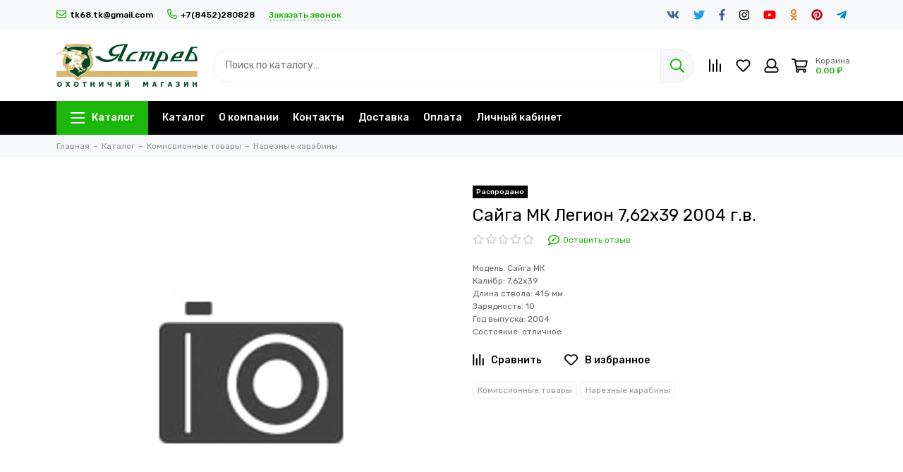

--- FILE ---
content_type: text/html; charset=utf-8
request_url: https://xn--64-9kcp8cfh6h.xn--p1ai/product/vepr-762h39-ortoped-derevo
body_size: 19370
content:
<!doctype html><html lang="ru"><head><meta data-config="{&quot;product_id&quot;:349483741}" name="page-config" content="" /><meta data-config="{&quot;money_with_currency_format&quot;:{&quot;delimiter&quot;:&quot; &quot;,&quot;separator&quot;:&quot;.&quot;,&quot;format&quot;:&quot;%n %u&quot;,&quot;unit&quot;:&quot;₽&quot;,&quot;show_price_without_cents&quot;:0},&quot;currency_code&quot;:&quot;RUR&quot;,&quot;currency_iso_code&quot;:&quot;RUB&quot;,&quot;default_currency&quot;:{&quot;title&quot;:&quot;Российский рубль&quot;,&quot;code&quot;:&quot;RUR&quot;,&quot;rate&quot;:1.0,&quot;format_string&quot;:&quot;%n %u&quot;,&quot;unit&quot;:&quot;₽&quot;,&quot;price_separator&quot;:&quot;&quot;,&quot;is_default&quot;:true,&quot;price_delimiter&quot;:&quot;&quot;,&quot;show_price_with_delimiter&quot;:true,&quot;show_price_without_cents&quot;:false},&quot;facebook&quot;:{&quot;pixelActive&quot;:false,&quot;currency_code&quot;:&quot;RUB&quot;,&quot;use_variants&quot;:null},&quot;vk&quot;:{&quot;pixel_active&quot;:null,&quot;price_list_id&quot;:null},&quot;new_ya_metrika&quot;:true,&quot;ecommerce_data_container&quot;:&quot;dataLayer&quot;,&quot;common_js_version&quot;:null,&quot;vue_ui_version&quot;:null,&quot;feedback_captcha_enabled&quot;:null,&quot;account_id&quot;:1025036,&quot;hide_items_out_of_stock&quot;:true,&quot;forbid_order_over_existing&quot;:true,&quot;minimum_items_price&quot;:null,&quot;enable_comparison&quot;:true,&quot;locale&quot;:&quot;ru&quot;,&quot;client_group&quot;:null,&quot;consent_to_personal_data&quot;:{&quot;active&quot;:true,&quot;obligatory&quot;:true,&quot;description&quot;:&quot;\u003cp\u003eНастоящим подтверждаю, что я ознакомлен и согласен с условиями \u003ca href=\&quot;/page/oferta\&quot; target=\&quot;blank\&quot;\u003eоферты и политики конфиденциальности\u003c/a\u003e.\u003c/p\u003e&quot;},&quot;recaptcha_key&quot;:&quot;6LfXhUEmAAAAAOGNQm5_a2Ach-HWlFKD3Sq7vfFj&quot;,&quot;recaptcha_key_v3&quot;:&quot;6LcZi0EmAAAAAPNov8uGBKSHCvBArp9oO15qAhXa&quot;,&quot;yandex_captcha_key&quot;:&quot;ysc1_ec1ApqrRlTZTXotpTnO8PmXe2ISPHxsd9MO3y0rye822b9d2&quot;,&quot;checkout_float_order_content_block&quot;:false,&quot;available_products_characteristics_ids&quot;:null,&quot;sber_id_app_id&quot;:&quot;5b5a3c11-72e5-4871-8649-4cdbab3ba9a4&quot;,&quot;theme_generation&quot;:2,&quot;quick_checkout_captcha_enabled&quot;:false,&quot;max_order_lines_count&quot;:500,&quot;sber_bnpl_min_amount&quot;:1000,&quot;sber_bnpl_max_amount&quot;:150000,&quot;counter_settings&quot;:{&quot;data_layer_name&quot;:&quot;dataLayer&quot;,&quot;new_counters_setup&quot;:false,&quot;add_to_cart_event&quot;:true,&quot;remove_from_cart_event&quot;:true,&quot;add_to_wishlist_event&quot;:true},&quot;site_setting&quot;:{&quot;show_cart_button&quot;:true,&quot;show_service_button&quot;:false,&quot;show_marketplace_button&quot;:false,&quot;show_quick_checkout_button&quot;:false},&quot;warehouses&quot;:[],&quot;captcha_type&quot;:&quot;google&quot;,&quot;human_readable_urls&quot;:false}" name="shop-config" content="" /><meta name='js-evnvironment' content='production' /><meta name='default-locale' content='ru' /><meta name='insales-redefined-api-methods' content="[]" /><script type="text/javascript" src="https://static.insales-cdn.com/assets/static-versioned/v3.72/static/libs/lodash/4.17.21/lodash.min.js"></script>
<!--InsalesCounter -->
<script type="text/javascript">
(function() {
  if (typeof window.__insalesCounterId !== 'undefined') {
    return;
  }

  try {
    Object.defineProperty(window, '__insalesCounterId', {
      value: 1025036,
      writable: true,
      configurable: true
    });
  } catch (e) {
    console.error('InsalesCounter: Failed to define property, using fallback:', e);
    window.__insalesCounterId = 1025036;
  }

  if (typeof window.__insalesCounterId === 'undefined') {
    console.error('InsalesCounter: Failed to set counter ID');
    return;
  }

  let script = document.createElement('script');
  script.async = true;
  script.src = '/javascripts/insales_counter.js?7';
  let firstScript = document.getElementsByTagName('script')[0];
  firstScript.parentNode.insertBefore(script, firstScript);
})();
</script>
<!-- /InsalesCounter -->
<meta charset="utf-8"><meta http-equiv="X-UA-Compatible" content="IE=edge,chrome=1"><meta name="viewport" content="width=device-width, initial-scale=1, maximum-scale=1"><meta name="robots" content="index, follow"><title>Купить вепрь 7,62 бу в Саратовской области</title><meta name="description" content="Вепрь-км купить для охоты в Саратове"><meta property="og:type" content="website"><link rel="canonical" href="https://ястреб64.рф/product/vepr-762h39-ortoped-derevo"><meta property="og:url" content="https://ястреб64.рф/product/vepr-762h39-ortoped-derevo"><meta property="og:title" content="Сайга МК Легион  7,62х39   2004 г.в."><meta property="og:description" content="Модель: Сайга МККалибр: 7,62х39Длина ствола: 415 ммЗарядность: 10Год выпуска: 2004Состояние: отличное"><meta property="og:image" content="/images/no_image_original.jpg"><link href="https://static.insales-cdn.com/assets/1/2541/1698285/1684385176/favicon.png" rel="shortcut icon" type="image/png" sizes="16x16"><style>.site-loader{position:fixed;z-index:99999999;left:0;top:0;width:100%;height:100%;background:#fff;color:#1db60b}.layout--loading{width:100%;height:100%;overflow:scroll;overflow-x:hidden;padding:0;margin:0}.lds-ellipsis{position:absolute;width:64px;height:64px;top:50%;left:50%;transform:translate(-50%,-50%)}.lds-ellipsis div{position:absolute;top:27px;width:11px;height:11px;border-radius:50%;background:currentColor;animation-timing-function:cubic-bezier(0,1,1,0)}.lds-ellipsis div:nth-child(1){left:6px;animation:lds-ellipsis1 0.6s infinite}.lds-ellipsis div:nth-child(2){left:6px;animation:lds-ellipsis2 0.6s infinite}.lds-ellipsis div:nth-child(3){left:26px;animation:lds-ellipsis2 0.6s infinite}.lds-ellipsis div:nth-child(4){left:45px;animation:lds-ellipsis3 0.6s infinite}@keyframes lds-ellipsis1{0%{transform:scale(0)}100%{transform:scale(1)}}@keyframes lds-ellipsis3{0%{transform:scale(1)}100%{transform:scale(0)}}@keyframes lds-ellipsis2{0%{transform:translate(0,0)}100%{transform:translate(19px,0)}}@media(max-width:1199px){.layout-page{width:100vw;overflow-x:hidden}}</style><meta name="theme-color" content="#1db60b"><meta name="format-detection" content="telephone=no"><meta name="cmsmagazine" content="325a8bc2477444d381d10a2ed1775a4d"><link rel="alternate" type="application/atom+xml" title="Блог — Ястреб64.рф" href="https://ястреб64.рф/blogs/blog.atom"><meta name='product-id' content='349483741' />
</head><body id="body" class="layout layout--loading layout--full"><div class="js-site-loader site-loader"><div class="lds-ellipsis"><div></div><div></div><div></div><div></div></div></div><div class="layout-page"><div class="insales-section insales-section-header"><header><!--noindex--><div class="header-panel d-none d-lg-block"><div class="container"><div class="row align-items-center"><div class="col-auto"><div class="contacts contacts--header"><ul class="contacts-items list-unstyled"><li class="contacts-item"><a href="mailto:tk68.tk@gmail.com"><span class="far fa-envelope"></span>tk68.tk@gmail.com</a></li><li class="contacts-item"><a href="tel:+7(8452)280828"><span class="far fa-phone" data-fa-transform="flip-h"></span>+7(8452)280828</a></li><li class="contacts-item"><span class="contacts-item-callback js-messages" data-target="callback" data-type="form">Заказать звонок</span></li></ul></div></div><div class="col text-right"><div class="social social--header"><ul class="social-items list-unstyled"><li class="social-item social-item--vk"><a href="http://vk.com/" rel="noopener noreferrer nofollow" target="_blank"><span class="fab fa-vk"></span></a></li><li class="social-item social-item--twitter"><a href="http://twitter.com/" rel="noopener noreferrer nofollow" target="_blank"><span class="fab fa-twitter"></span></a></li><li class="social-item social-item--facebook-f"><a href="http://facebook.com/" rel="noopener noreferrer nofollow" target="_blank"><span class="fab fa-facebook-f"></span></a></li><li class="social-item social-item--instagram"><a href="http://instagram.com/" rel="noopener noreferrer nofollow" target="_blank"><span class="fab fa-instagram"></span></a></li><li class="social-item social-item--youtube"><a href="http://youtube.com/" rel="noopener noreferrer nofollow" target="_blank"><span class="fab fa-youtube"></span></a></li><li class="social-item social-item--odnoklassniki"><a href="http://ok.ru/" rel="noopener noreferrer nofollow" target="_blank"><span class="fab fa-odnoklassniki"></span></a></li><li class="social-item social-item--pinterest"><a href="https://ru.pinterest.com/" rel="noopener noreferrer nofollow" target="_blank"><span class="fab fa-pinterest"></span></a></li><li class="social-item social-item--telegram-plane"><a href="https://t.me/" rel="noopener noreferrer nofollow" target="_blank"><span class="fab fa-telegram-plane"></span></a></li></ul></div></div></div></div></div><!--/noindex--><!--noindex--><div class="header-main"><div class="container"><div class="row align-items-center"><div class="col-12 col-sm col-md col-lg-auto text-center text-lg-left"><a href="https://ястреб64.рф" class="logo"><img src="https://static.insales-cdn.com/assets/1/2541/1698285/1684385176/logo.png" alt="Ястреб64.рф" class="img-fluid"></a></div><div class="col d-none d-lg-block"><div class="search search--header"><form action="/search" method="get" class="search-form" role="search"><input type="search" name="q" class="search-input js-search-input" placeholder="Поиск по каталогу…" autocomplete="off" required><button type="submit" class="search-button"><span class="far fa-search"></span></button><span class="search-voice-trigger"><span class="fas fa-microphone"></span></span><div class="search-results js-search-results"></div></form></div></div><div class="col-12 col-lg-auto"><div class="user_icons user_icons-main js-clone" data-clone-target="js-user_icons-clone"><ul class="user_icons-items list-unstyled d-flex d-lg-block"><li class="user_icons-item user_icons-item-menu d-inline-block d-lg-none js-user_icons-item"><button class="user_icons-icon user_icons-icon-menu js-user_icons-icon-menu"><span class="far fa-bars"></span></button><div class="user_icons-popup"><div class="popup js-popup-menu overflow-hidden"><div class="popup-scroll js-popup-scroll"><div class="popup-title">Меню<button class="button button--empty button--icon popup-close js-popup-close"><span class="far fa-times fa-lg"></span></button></div><div class="popup-content popup-content-menu popup-content-search"><div class="search search--popup"><form action="/search" method="get" class="search-form" role="search"><input type="search" name="q" class="search-input" placeholder="Поиск по каталогу…" autocomplete="off" required><span class="search-voice-trigger"><span class="fas fa-microphone"></span></span><button type="submit" class="search-button"><span class="far fa-search"></span></button></form></div></div><ul class="popup-content popup-content-menu js-popup-content-menu"></ul><ul class="popup-content popup-content-menu popup-content-links list-unstyled"><li class="popup-content-link"><a href="/collection/all">Каталог</a></li><li class="popup-content-link"><a href="/page/about-us">О компании</a></li><li class="popup-content-link"><a href="/page/contacts">Контакты</a></li><li class="popup-content-link"><a href="/page/delivery">Доставка</a></li><li class="popup-content-link"><a href="/page/payment">Оплата</a></li><li class="popup-content-link"><a href="/client_account/login">Личный кабинет</a></li></ul><div class="popup-content popup-content-contacts"><div class="row no-gutters popup-content-contacts-item"><div class="col-auto"><span class="far fa-phone fa-fw" data-fa-transform="flip-h"></span></div><div class="col"><a href="tel:+7(8452)280828">+7(8452)280828</a></div></div><div class="row no-gutters popup-content-contacts-item"><div class="col-auto"><span class="far fa-envelope fa-fw"></span></div><div class="col"><a href="mailto:tk68.tk@gmail.com">tk68.tk@gmail.com</a></div></div><div class="row no-gutters popup-content-contacts-item"><div class="col-auto"><span class="far fa-map-marker fa-fw"></span></div><div class="col"><p data-itemscope="" data-itemtype="http://schema.org/PostalAddress" data-itemprop="address"><span data-itemprop="postalCode">410031 г.Саратов ул.Соколовая 18/40</span></p></div></div><div class="row no-gutters popup-content-contacts-item"><div class="col-auto"><span class="far fa-clock fa-fw"></span></div><div class="col"><p>&nbsp;с 9 до 18 часов,</p><p>Выходной - суббота,</p><p>воскресенье</p></div></div></div></div></div><div class="popup-shade js-popup-close"></div></div></li><li class="user_icons-item js-user_icons-item"><a href="/compares" class="user_icons-icon js-user_icons-icon-compares"><span class="far fa-align-right fa-fw" data-fa-transform="rotate-90"></span><span class="bage bage-compares js-bage-compares"></span></a><div class="user_icons-popup"><div class="popup"><div class="popup-title">Сравнение товаров<button class="button button--empty button--icon popup-close js-popup-close"><span class="far fa-times fa-lg"></span></button></div><div class="js-popup-compares"></div></div><div class="popup-shade js-popup-close"></div></div></li><li class="user_icons-item js-user_icons-item"><a href="/page/favorites" class="user_icons-icon js-user_icons-icon-favorites"><span class="far fa-heart fa-fw"></span><span class="bage bage-favorites js-bage-favorites"></span></a><div class="user_icons-popup"><div class="popup"><div class="popup-title">Избранное<button class="button button--empty button--icon popup-close js-popup-close"><span class="far fa-times fa-lg"></span></button></div><div class="js-popup-favorites"></div></div><div class="popup-shade js-popup-close"></div></div></li><li class="user_icons-item js-user_icons-item nav-hide"><a href="/client_account/login" class="user_icons-icon"><span class="far fa-user fa-fw"></span></a><div class="user_icons-popup"><div class="popup popup-client_new"><div class="popup-title">Личный кабинет<button class="button button--empty button--icon popup-close js-popup-close"><span class="far fa-times fa-lg"></span></button></div><div class="popup--empty text-center"><span class="far fa-user fa-3x"></span><div class="dropdown_products-action"><div class="row"><div class="col-12 col-lg-6"><a href="/client_account/login" class="button button--primary button--block button--small">Авторизация</a></div><div class="col-12 col-lg-6"><a href="/client_account/contacts/new" class="button button--secondary button--block button--small">Регистрация</a></div></div></div></div></div><div class="popup-shade js-popup-close"></div></div></li><li class="user_icons-item js-user_icons-item"><a href="/cart_items" class="user_icons-icon js-user_icons-icon-cart"><span class="row align-items-center no-gutters"><span class="col-auto"><span class="far fa-shopping-cart fa-fw"></span><span class="bage bage-cart js-bage-cart"></span></span><span class="header-cart col-auto"><span class="header-cart-title">Корзина</span><span class="header-cart-total js-header-cart-total">&hellip;</span></span></span></a><div class="user_icons-popup"><div class="popup"><div class="popup-title">Корзина<button class="button button--empty button--icon popup-close js-popup-close"><span class="far fa-times fa-lg"></span></button></div><div class="js-popup-cart"></div></div><div class="popup-shade js-popup-close"></div></div></li></ul></div></div></div></div></div><!--/noindex--><div class="d-none d-lg-block"><div class="header-menu js-header-menu"><div class="container"><div class="row"><div class="col"><nav class="nav nav--dropdown nav--product"><ul class="nav-items list-unstyled js-nav-items is-overflow"><li class="nav-item nav-item--collections js-nav-item"><a href="/collection/all" class="hamburger-trigger js-nav-collections-trigger" data-target="hamburger"><span class="hamburger hamburger--arrow-down"><span></span><span></span><span></span></span>Каталог</a></li><li class="nav-item js-nav-item"><a href="/collection/all">Каталог</a></li><li class="nav-item js-nav-item"><a href="/page/about-us">О компании</a></li><li class="nav-item js-nav-item"><a href="/page/contacts">Контакты</a></li><li class="nav-item js-nav-item"><a href="/page/delivery">Доставка</a></li><li class="nav-item js-nav-item"><a href="/page/payment">Оплата</a></li><li class="nav-item js-nav-item"><a href="/client_account/login">Личный кабинет</a></li><li class="nav-item nav-item--dropdown js-nav-item--dropdown d-none"><span class="far fa-ellipsis-h fa-lg"></span><div class="user_icons-popup"><div class="popup"><ul class="list-unstyled js-popup-nav"></ul></div></div></li></ul></nav><nav class="nav-collections nav-collections--dropdown js-nav-collections js-nav-collections-trigger js-clone" data-target="dorpdown" data-clone-target="js-nav-sidebar-clone"><ul class="list-unstyled"><li data-collection-id="18921854"><a href="/collection/gladkostvolnye-ruzhya" class="nav-collections-toggle js-nav-collections-toggle nav-collections-toggle--next" data-type="next" data-target="18921854">Гладкоствольные ружья<span class="nav-arrow-toggle js-nav-arrow-toggle"><span class="far fa-chevron-right"></span></span></a><ul class="list-unstyled"><li class="nav-collections-back d-block d-lg-none"><a href="/collection/gladkostvolnye-ruzhya" class="nav-collections-toggle js-nav-collections-toggle nav-collections-toggle--back" data-type="back" data-target="18921854"><span class="nav-arrow-toggle"><span class="far fa-chevron-left"></span></span>Назад</a></li><li class="nav-collections-title d-block d-lg-none"><a href="/collection/gladkostvolnye-ruzhya">Гладкоствольные ружья</a></li><li data-collection-id="18923437"><a href="/collection/mr-155">МР 155</a></li><li data-collection-id="19166430"><a href="/collection/benelli">Benelli</a></li><li data-collection-id="19175272"><a href="/collection/beretta">Beretta</a></li><li data-collection-id="19175405"><a href="/collection/franchi">Franchi</a></li><li data-collection-id="19175410"><a href="/collection/huglu">Huglu</a></li><li data-collection-id="19175417"><a href="/collection/ata-arms">Ata Arms</a></li><li data-collection-id="19175440"><a href="/collection/izh-27">МР-27</a></li><li data-collection-id="19175452"><a href="/collection/sayga">Сайга</a></li><li data-collection-id="19175456"><a href="/collection/vepr-molot">Вепрь-Молот</a></li><li data-collection-id="19184444"><a href="/collection/stoeger">Stoeger</a></li><li data-collection-id="19181352"><a href="/collection/vepr-vpo-lankaster">Вепрь ВПО</a></li><li data-collection-id="19205392"><a href="/collection/mr-43">МР-43</a></li><li data-collection-id="19309174"><a href="/collection/sks-lankaster">СКС-Ланкастер</a></li><li data-collection-id="20679161"><a href="/collection/kral">Kral</a></li><li data-collection-id="21849439"><a href="/collection/armatech">Armatech</a></li><li data-collection-id="21872540"><a href="/collection/cz-2">CZ</a></li><li data-collection-id="23639028"><a href="/collection/beydora-arms">Beydora Arms</a></li><li data-collection-id="24947218"><a href="/collection/reximex">Reximex</a></li></ul></li><li data-collection-id="18727381"><a href="/collection/popular">Хит продаж</a></li><li data-collection-id="18727380"><a href="/collection/frontpage">Новинки</a></li><li data-collection-id="18921881"><a href="/collection/opticheskie-pritsely" class="nav-collections-toggle js-nav-collections-toggle nav-collections-toggle--next" data-type="next" data-target="18921881">Оптические прицелы<span class="nav-arrow-toggle js-nav-arrow-toggle"><span class="far fa-chevron-right"></span></span></a><ul class="list-unstyled"><li class="nav-collections-back d-block d-lg-none"><a href="/collection/opticheskie-pritsely" class="nav-collections-toggle js-nav-collections-toggle nav-collections-toggle--back" data-type="back" data-target="18921881"><span class="nav-arrow-toggle"><span class="far fa-chevron-left"></span></span>Назад</a></li><li class="nav-collections-title d-block d-lg-none"><a href="/collection/opticheskie-pritsely">Оптические прицелы</a></li><li data-collection-id="19207575"><a href="/collection/dnevnye-pritsely" class="nav-collections-toggle js-nav-collections-toggle nav-collections-toggle--next" data-type="next" data-target="19207575">дневные прицелы<span class="nav-arrow-toggle js-nav-arrow-toggle"><span class="far fa-chevron-right"></span></span></a><ul class="list-unstyled"><li class="nav-collections-back d-block d-lg-none"><a href="/collection/dnevnye-pritsely" class="nav-collections-toggle js-nav-collections-toggle nav-collections-toggle--back" data-type="back" data-target="19207575"><span class="nav-arrow-toggle"><span class="far fa-chevron-left"></span></span>Назад</a></li><li class="nav-collections-title d-block d-lg-none"><a href="/collection/dnevnye-pritsely">дневные прицелы</a></li><li data-collection-id="19220191"><a href="/collection/zeiss">Zeiss</a></li><li data-collection-id="19220201"><a href="/collection/swarovski">Swarovski</a></li><li data-collection-id="19220211"><a href="/collection/leupold">Leupold</a></li><li data-collection-id="29790991"><a href="/collection/artelv">Artelv</a></li><li data-collection-id="19220216"><a href="/collection/konus-pro">Konus Pro</a></li><li data-collection-id="19220217"><a href="/collection/leapers-2">Leapers</a></li><li data-collection-id="19234994"><a href="/collection/dedal-2">Dedal</a></li><li data-collection-id="19234995"><a href="/collection/kahles">Kahles</a></li><li data-collection-id="19235006"><a href="/collection/riflescope">Riflescope</a></li><li data-collection-id="19235029"><a href="/collection/target-optic">Target Optic</a></li></ul></li><li data-collection-id="19207584"><a href="/collection/tsifroviki-den-noch" class="nav-collections-toggle js-nav-collections-toggle nav-collections-toggle--next" data-type="next" data-target="19207584">цифровики (день-ночь)<span class="nav-arrow-toggle js-nav-arrow-toggle"><span class="far fa-chevron-right"></span></span></a><ul class="list-unstyled"><li class="nav-collections-back d-block d-lg-none"><a href="/collection/tsifroviki-den-noch" class="nav-collections-toggle js-nav-collections-toggle nav-collections-toggle--back" data-type="back" data-target="19207584"><span class="nav-arrow-toggle"><span class="far fa-chevron-left"></span></span>Назад</a></li><li class="nav-collections-title d-block d-lg-none"><a href="/collection/tsifroviki-den-noch">цифровики (день-ночь)</a></li><li data-collection-id="19220218"><a href="/collection/pulsar">Pulsar</a></li><li data-collection-id="19220219"><a href="/collection/yukon">Yukon</a></li></ul></li><li data-collection-id="19234971"><a href="/collection/kollimatory" class="nav-collections-toggle js-nav-collections-toggle nav-collections-toggle--next" data-type="next" data-target="19234971">Коллиматоры<span class="nav-arrow-toggle js-nav-arrow-toggle"><span class="far fa-chevron-right"></span></span></a><ul class="list-unstyled"><li class="nav-collections-back d-block d-lg-none"><a href="/collection/kollimatory" class="nav-collections-toggle js-nav-collections-toggle nav-collections-toggle--back" data-type="back" data-target="19234971"><span class="nav-arrow-toggle"><span class="far fa-chevron-left"></span></span>Назад</a></li><li class="nav-collections-title d-block d-lg-none"><a href="/collection/kollimatory">Коллиматоры</a></li><li data-collection-id="19235002"><a href="/collection/aimpoint">Aimpoint</a></li><li data-collection-id="19235013"><a href="/collection/holosun">Holosun</a></li><li data-collection-id="19235030"><a href="/collection/leapers-3">Leapers</a></li><li data-collection-id="31412050"><a href="/collection/arkon-2">Arkon</a></li></ul></li></ul></li><li data-collection-id="18727384"><a href="/collection/aktsii">Акции</a></li><li data-collection-id="18921857"><a href="/collection/nareznye-karabiny-i-vintovki" class="nav-collections-toggle js-nav-collections-toggle nav-collections-toggle--next" data-type="next" data-target="18921857">Нарезные карабины и винтовки<span class="nav-arrow-toggle js-nav-arrow-toggle"><span class="far fa-chevron-right"></span></span></a><ul class="list-unstyled"><li class="nav-collections-back d-block d-lg-none"><a href="/collection/nareznye-karabiny-i-vintovki" class="nav-collections-toggle js-nav-collections-toggle nav-collections-toggle--back" data-type="back" data-target="18921857"><span class="nav-arrow-toggle"><span class="far fa-chevron-left"></span></span>Назад</a></li><li class="nav-collections-title d-block d-lg-none"><a href="/collection/nareznye-karabiny-i-vintovki">Нарезные карабины и винтовки</a></li><li data-collection-id="19176377"><a href="/collection/benelli-2">Benelli</a></li><li data-collection-id="19176396"><a href="/collection/franchi-2">Franchi</a></li><li data-collection-id="19176448"><a href="/collection/cz">CZ</a></li><li data-collection-id="19183291"><a href="/collection/vepr">Вепрь</a></li><li data-collection-id="19184840"><a href="/collection/orsis">Orsis</a></li><li data-collection-id="19184862"><a href="/collection/ata-arms-2">Ata Arms</a></li><li data-collection-id="19229522"><a href="/collection/haenel">Haenel</a></li><li data-collection-id="19234798"><a href="/collection/lobaev-arms">Lobaev Arms</a></li><li data-collection-id="19983425"><a href="/collection/tikka">Тикка</a></li><li data-collection-id="20135666"><a href="/collection/bcm-europearms">BCM Europearms</a></li><li data-collection-id="21149599"><a href="/collection/baikal">Лось</a></li><li data-collection-id="28700701"><a href="/collection/mok">МОК</a></li><li data-collection-id="29619891"><a href="/collection/arttech">Arttech</a></li><li data-collection-id="29687072"><a href="/collection/kurbatov-arms">Kurbatov Arms</a></li></ul></li><li data-collection-id="18921862"><a href="/collection/travmaticheskie-pistolety-i-revolvery" class="nav-collections-toggle js-nav-collections-toggle nav-collections-toggle--next" data-type="next" data-target="18921862">Травматические пистолеты и револьверы<span class="nav-arrow-toggle js-nav-arrow-toggle"><span class="far fa-chevron-right"></span></span></a><ul class="list-unstyled"><li class="nav-collections-back d-block d-lg-none"><a href="/collection/travmaticheskie-pistolety-i-revolvery" class="nav-collections-toggle js-nav-collections-toggle nav-collections-toggle--back" data-type="back" data-target="18921862"><span class="nav-arrow-toggle"><span class="far fa-chevron-left"></span></span>Назад</a></li><li class="nav-collections-title d-block d-lg-none"><a href="/collection/travmaticheskie-pistolety-i-revolvery">Травматические пистолеты и револьверы</a></li><li data-collection-id="19185076"><a href="/collection/mr-3">МР</a></li><li data-collection-id="19185080"><a href="/collection/grand-pauer">Гранд Пауэр</a></li><li data-collection-id="19205685"><a href="/collection/tt">ТТ</a></li></ul></li><li data-collection-id="18921940"><a href="/collection/komissionnoe-oruzhie" class="nav-collections-toggle js-nav-collections-toggle nav-collections-toggle--next" data-type="next" data-target="18921940">Комиссионные товары<span class="nav-arrow-toggle js-nav-arrow-toggle"><span class="far fa-chevron-right"></span></span></a><ul class="list-unstyled"><li class="nav-collections-back d-block d-lg-none"><a href="/collection/komissionnoe-oruzhie" class="nav-collections-toggle js-nav-collections-toggle nav-collections-toggle--back" data-type="back" data-target="18921940"><span class="nav-arrow-toggle"><span class="far fa-chevron-left"></span></span>Назад</a></li><li class="nav-collections-title d-block d-lg-none"><a href="/collection/komissionnoe-oruzhie">Комиссионные товары</a></li><li data-collection-id="19231276"><a href="/collection/teplovizory-2">Тепловизоры</a></li><li data-collection-id="19229664"><a href="/collection/gladkostvolnye-ruzhya-2">Гладкоствольные ружья</a></li><li data-collection-id="19229665"><a href="/collection/nareznye-karabiny">Нарезные карабины</a></li><li data-collection-id="19229666"><a href="/collection/travmaticheskoe-oruzhie">Травматическое оружие</a></li><li data-collection-id="19229679"><a href="/collection/pnevmaticheskie-vintovki">Пневматические винтовки</a></li><li data-collection-id="19231272"><a href="/collection/dnevnye-pritsely-2">Дневные прицелы</a></li><li data-collection-id="19231275"><a href="/collection/pritsely-nochnogo-videniya">Прицелы ночного видения</a></li><li data-collection-id="23014075"><a href="/collection/gazovoe-oruzhie">Газовое оружие</a></li></ul></li><li data-collection-id="18921878"><a href="/collection/gazovye-ballony-i-elektroshokery">Перцовые газовые баллончики и электрошокеры</a></li><li data-collection-id="18921879"><a href="/collection/pnevmaticheskie-vintovki-i-pistolety" class="nav-collections-toggle js-nav-collections-toggle nav-collections-toggle--next" data-type="next" data-target="18921879">Пневматические винтовки и пистолеты<span class="nav-arrow-toggle js-nav-arrow-toggle"><span class="far fa-chevron-right"></span></span></a><ul class="list-unstyled"><li class="nav-collections-back d-block d-lg-none"><a href="/collection/pnevmaticheskie-vintovki-i-pistolety" class="nav-collections-toggle js-nav-collections-toggle nav-collections-toggle--back" data-type="back" data-target="18921879"><span class="nav-arrow-toggle"><span class="far fa-chevron-left"></span></span>Назад</a></li><li class="nav-collections-title d-block d-lg-none"><a href="/collection/pnevmaticheskie-vintovki-i-pistolety">Пневматические винтовки и пистолеты</a></li><li data-collection-id="19205873"><a href="/collection/rsr" class="nav-collections-toggle js-nav-collections-toggle nav-collections-toggle--next" data-type="next" data-target="19205873">РСР<span class="nav-arrow-toggle js-nav-arrow-toggle"><span class="far fa-chevron-right"></span></span></a><ul class="list-unstyled"><li class="nav-collections-back d-block d-lg-none"><a href="/collection/rsr" class="nav-collections-toggle js-nav-collections-toggle nav-collections-toggle--back" data-type="back" data-target="19205873"><span class="nav-arrow-toggle"><span class="far fa-chevron-left"></span></span>Назад</a></li><li class="nav-collections-title d-block d-lg-none"><a href="/collection/rsr">РСР</a></li><li data-collection-id="19185060"><a href="/collection/kral-arms">Kral Arms</a></li><li data-collection-id="21872828"><a href="/collection/hatsan-2">Hatsan</a></li><li data-collection-id="19234824"><a href="/collection/ataman">Ataman</a></li></ul></li><li data-collection-id="19206996"><a href="/collection/pruzhinno-porshnevye" class="nav-collections-toggle js-nav-collections-toggle nav-collections-toggle--next" data-type="next" data-target="19206996">Пружинно-поршневые<span class="nav-arrow-toggle js-nav-arrow-toggle"><span class="far fa-chevron-right"></span></span></a><ul class="list-unstyled"><li class="nav-collections-back d-block d-lg-none"><a href="/collection/pruzhinno-porshnevye" class="nav-collections-toggle js-nav-collections-toggle nav-collections-toggle--back" data-type="back" data-target="19206996"><span class="nav-arrow-toggle"><span class="far fa-chevron-left"></span></span>Назад</a></li><li class="nav-collections-title d-block d-lg-none"><a href="/collection/pruzhinno-porshnevye">Пружинно-поршневые</a></li><li data-collection-id="19185049"><a href="/collection/mr-2">МР</a></li><li data-collection-id="19185050"><a href="/collection/stoeger-2">Stoeger</a></li><li data-collection-id="19185059"><a href="/collection/hatsan">Hatsan</a></li><li data-collection-id="21861674"><a href="/collection/kral-2">Kral</a></li></ul></li><li data-collection-id="20139567"><a href="/collection/pistolety" class="nav-collections-toggle js-nav-collections-toggle nav-collections-toggle--next" data-type="next" data-target="20139567">Пистолеты<span class="nav-arrow-toggle js-nav-arrow-toggle"><span class="far fa-chevron-right"></span></span></a><ul class="list-unstyled"><li class="nav-collections-back d-block d-lg-none"><a href="/collection/pistolety" class="nav-collections-toggle js-nav-collections-toggle nav-collections-toggle--back" data-type="back" data-target="20139567"><span class="nav-arrow-toggle"><span class="far fa-chevron-left"></span></span>Назад</a></li><li class="nav-collections-title d-block d-lg-none"><a href="/collection/pistolety">Пистолеты</a></li><li data-collection-id="20139715"><a href="/collection/mr">МР</a></li><li data-collection-id="20139716"><a href="/collection/stalker">Stalker</a></li><li data-collection-id="20139718"><a href="/collection/ataman-2">Атаман</a></li></ul></li></ul></li><li data-collection-id="18921880"><a href="/collection/patrony" class="nav-collections-toggle js-nav-collections-toggle nav-collections-toggle--next" data-type="next" data-target="18921880">Патроны<span class="nav-arrow-toggle js-nav-arrow-toggle"><span class="far fa-chevron-right"></span></span></a><ul class="list-unstyled"><li class="nav-collections-back d-block d-lg-none"><a href="/collection/patrony" class="nav-collections-toggle js-nav-collections-toggle nav-collections-toggle--back" data-type="back" data-target="18921880"><span class="nav-arrow-toggle"><span class="far fa-chevron-left"></span></span>Назад</a></li><li class="nav-collections-title d-block d-lg-none"><a href="/collection/patrony">Патроны</a></li><li data-collection-id="19206798"><a href="/collection/dlya-gladkostvolnogo-oruzhiya" class="nav-collections-toggle js-nav-collections-toggle nav-collections-toggle--next" data-type="next" data-target="19206798">Для гладкоствольного оружия<span class="nav-arrow-toggle js-nav-arrow-toggle"><span class="far fa-chevron-right"></span></span></a><ul class="list-unstyled"><li class="nav-collections-back d-block d-lg-none"><a href="/collection/dlya-gladkostvolnogo-oruzhiya" class="nav-collections-toggle js-nav-collections-toggle nav-collections-toggle--back" data-type="back" data-target="19206798"><span class="nav-arrow-toggle"><span class="far fa-chevron-left"></span></span>Назад</a></li><li class="nav-collections-title d-block d-lg-none"><a href="/collection/dlya-gladkostvolnogo-oruzhiya">Для гладкоствольного оружия</a></li><li data-collection-id="19206903"><a href="/collection/skm-industriya">СКМ-Индустрия</a></li><li data-collection-id="19185020"><a href="/collection/katalog-1-93aab3">Главпатрон</a></li><li data-collection-id="19185022"><a href="/collection/rekord">Рекорд</a></li><li data-collection-id="19185026"><a href="/collection/azot">Азот</a></li><li data-collection-id="21864533"><a href="/collection/sibir">Сибирь</a></li></ul></li><li data-collection-id="19206865"><a href="/collection/dlya-nareznogo-oruzhiya" class="nav-collections-toggle js-nav-collections-toggle nav-collections-toggle--next" data-type="next" data-target="19206865">Для нарезного оружия<span class="nav-arrow-toggle js-nav-arrow-toggle"><span class="far fa-chevron-right"></span></span></a><ul class="list-unstyled"><li class="nav-collections-back d-block d-lg-none"><a href="/collection/dlya-nareznogo-oruzhiya" class="nav-collections-toggle js-nav-collections-toggle nav-collections-toggle--back" data-type="back" data-target="19206865"><span class="nav-arrow-toggle"><span class="far fa-chevron-left"></span></span>Назад</a></li><li class="nav-collections-title d-block d-lg-none"><a href="/collection/dlya-nareznogo-oruzhiya">Для нарезного оружия</a></li><li data-collection-id="19207978"><a href="/collection/npz-novosibirsk">НПЗ (Новосибирск)</a></li><li data-collection-id="19207980"><a href="/collection/bpz-barnaul">БПЗ (Барнаул)</a></li><li data-collection-id="19207981"><a href="/collection/sellierbellot-chehiya">Sellier&Bellot (Чехия)</a></li><li data-collection-id="19207985"><a href="/collection/katalog-1-d0d7b7">PPU (Сербия)</a></li><li data-collection-id="19208018"><a href="/collection/norma-shvetsiya">Norma (Швеция)</a></li><li data-collection-id="19208038"><a href="/collection/tpz-tula">ТПЗ (Тула)</a></li><li data-collection-id="19208048"><a href="/collection/fiocchi-ssha">Fiocchi (Италия)</a></li><li data-collection-id="19234922"><a href="/collection/kspz-klimosk">КСПЗ (Климоск)</a></li><li data-collection-id="19234924"><a href="/collection/rws-germaniya">RWS (Германия)</a></li><li data-collection-id="19234952"><a href="/collection/eley-angliya">Eley (Англия)</a></li><li data-collection-id="19234953"><a href="/collection/sterling-turtsiya">Sterling (Турция)</a></li><li data-collection-id="19303282"><a href="/collection/geco-germaniya">Geco (Германия)</a></li><li data-collection-id="19724269"><a href="/collection/aguila-meksika">Aguila (Мексика)</a></li><li data-collection-id="29237334"><a href="/collection/tehkrim-izhevsk">Техкрим (Ижевск)</a></li><li data-collection-id="30327696"><a href="/collection/federal">Federal (США)</a></li></ul></li><li data-collection-id="19234880"><a href="/collection/dlya-travmaticheskogo-oruzhiya" class="nav-collections-toggle js-nav-collections-toggle nav-collections-toggle--next" data-type="next" data-target="19234880">Для травматического оружия<span class="nav-arrow-toggle js-nav-arrow-toggle"><span class="far fa-chevron-right"></span></span></a><ul class="list-unstyled"><li class="nav-collections-back d-block d-lg-none"><a href="/collection/dlya-travmaticheskogo-oruzhiya" class="nav-collections-toggle js-nav-collections-toggle nav-collections-toggle--back" data-type="back" data-target="19234880"><span class="nav-arrow-toggle"><span class="far fa-chevron-left"></span></span>Назад</a></li><li class="nav-collections-title d-block d-lg-none"><a href="/collection/dlya-travmaticheskogo-oruzhiya">Для травматического оружия</a></li><li data-collection-id="19234890"><a href="/collection/tehkrim-2">Техкрим</a></li><li data-collection-id="19234892"><a href="/collection/fortuna-2">Фортуна</a></li><li data-collection-id="19234895"><a href="/collection/kspz">КСПЗ</a></li><li data-collection-id="21872959"><a href="/collection/novye-oruzheynye-tehnologii">Новые оружейные технологии</a></li></ul></li><li data-collection-id="29237270"><a href="/collection/dlya-lankastera-i-paradoks">Для ланкастера и парадокс</a></li></ul></li><li data-collection-id="18921882"><a href="/collection/teplovizory" class="nav-collections-toggle js-nav-collections-toggle nav-collections-toggle--next" data-type="next" data-target="18921882">Тепловизоры<span class="nav-arrow-toggle js-nav-arrow-toggle"><span class="far fa-chevron-right"></span></span></a><ul class="list-unstyled"><li class="nav-collections-back d-block d-lg-none"><a href="/collection/teplovizory" class="nav-collections-toggle js-nav-collections-toggle nav-collections-toggle--back" data-type="back" data-target="18921882"><span class="nav-arrow-toggle"><span class="far fa-chevron-left"></span></span>Назад</a></li><li class="nav-collections-title d-block d-lg-none"><a href="/collection/teplovizory">Тепловизоры</a></li><li data-collection-id="19185003"><a href="/collection/dedal">Дедал</a></li><li data-collection-id="19185005"><a href="/collection/fortuna">Фортуна</a></li><li data-collection-id="19185017"><a href="/collection/iray">Iray</a></li><li data-collection-id="19220149"><a href="/collection/iwt">IWT</a></li><li data-collection-id="19456630"><a href="/collection/hikmicro">Hikmicro</a></li><li data-collection-id="19578611"><a href="/collection/yukon-2">Yukon</a></li><li data-collection-id="22479048"><a href="/collection/arkon">ARKON</a></li><li data-collection-id="22701206"><a href="/collection/katalog-3">Каталог 3</a></li><li data-collection-id="24301059"><a href="/collection/guide">Guide</a></li><li data-collection-id="31327712"><a href="/collection/nnpo">NNPO</a></li></ul></li><li data-collection-id="18921892"><a href="/collection/ohotnichya-odezhda" class="nav-collections-toggle js-nav-collections-toggle nav-collections-toggle--next" data-type="next" data-target="18921892">Охотничья одежда<span class="nav-arrow-toggle js-nav-arrow-toggle"><span class="far fa-chevron-right"></span></span></a><ul class="list-unstyled"><li class="nav-collections-back d-block d-lg-none"><a href="/collection/ohotnichya-odezhda" class="nav-collections-toggle js-nav-collections-toggle nav-collections-toggle--back" data-type="back" data-target="18921892"><span class="nav-arrow-toggle"><span class="far fa-chevron-left"></span></span>Назад</a></li><li class="nav-collections-title d-block d-lg-none"><a href="/collection/ohotnichya-odezhda">Охотничья одежда</a></li><li data-collection-id="19184957"><a href="/collection/sitka">Sitka</a></li><li data-collection-id="19184959"><a href="/collection/remington">Remington</a></li><li data-collection-id="19184961"><a href="/collection/hsn">ХСН</a></li><li data-collection-id="19184962"><a href="/collection/holster">Хольстер</a></li><li data-collection-id="19184963"><a href="/collection/ursus">Ursus</a></li><li data-collection-id="19184981"><a href="/collection/triton">Triton</a></li><li data-collection-id="22363864"><a href="/collection/skre">SKRE</a></li></ul></li><li data-collection-id="18921894"><a href="/collection/obuv-dlya-ohoty" class="nav-collections-toggle js-nav-collections-toggle nav-collections-toggle--next" data-type="next" data-target="18921894">Обувь для охоты<span class="nav-arrow-toggle js-nav-arrow-toggle"><span class="far fa-chevron-right"></span></span></a><ul class="list-unstyled"><li class="nav-collections-back d-block d-lg-none"><a href="/collection/obuv-dlya-ohoty" class="nav-collections-toggle js-nav-collections-toggle nav-collections-toggle--back" data-type="back" data-target="18921894"><span class="nav-arrow-toggle"><span class="far fa-chevron-left"></span></span>Назад</a></li><li class="nav-collections-title d-block d-lg-none"><a href="/collection/obuv-dlya-ohoty">Обувь для охоты</a></li><li data-collection-id="20014097"><a href="/collection/kenetrek">Kenetrek</a></li><li data-collection-id="20014098"><a href="/collection/polyver">Polyver</a></li><li data-collection-id="20014099"><a href="/collection/winchester">Winchester</a></li><li data-collection-id="20014237"><a href="/collection/ursus-2">Ursus</a></li><li data-collection-id="22186114"><a href="/collection/dyuna">Дюна</a></li><li data-collection-id="28345842"><a href="/collection/trekkingovye-takticheskie-botinki-umeyou">Umeyou</a></li></ul></li><li data-collection-id="18921895"><a href="/collection/vse-dlya-chistki-oruzhiya" class="nav-collections-toggle js-nav-collections-toggle nav-collections-toggle--next" data-type="next" data-target="18921895">Чистка оружия<span class="nav-arrow-toggle js-nav-arrow-toggle"><span class="far fa-chevron-right"></span></span></a><ul class="list-unstyled"><li class="nav-collections-back d-block d-lg-none"><a href="/collection/vse-dlya-chistki-oruzhiya" class="nav-collections-toggle js-nav-collections-toggle nav-collections-toggle--back" data-type="back" data-target="18921895"><span class="nav-arrow-toggle"><span class="far fa-chevron-left"></span></span>Назад</a></li><li class="nav-collections-title d-block d-lg-none"><a href="/collection/vse-dlya-chistki-oruzhiya">Чистка оружия</a></li><li data-collection-id="19235036"><a href="/collection/chistogun">ЧистоGun</a></li><li data-collection-id="25212163"><a href="/collection/oruzheynoe-maslo-smazka-pena-himiya">Оружейное масло, смазка, пена, химия</a></li></ul></li><li data-collection-id="18921897"><a href="/collection/chehly-remni-kobury-korobki-dlya-patronov" class="nav-collections-toggle js-nav-collections-toggle nav-collections-toggle--next" data-type="next" data-target="18921897">Чехлы, ремни, кобуры коробки для патронов<span class="nav-arrow-toggle js-nav-arrow-toggle"><span class="far fa-chevron-right"></span></span></a><ul class="list-unstyled"><li class="nav-collections-back d-block d-lg-none"><a href="/collection/chehly-remni-kobury-korobki-dlya-patronov" class="nav-collections-toggle js-nav-collections-toggle nav-collections-toggle--back" data-type="back" data-target="18921897"><span class="nav-arrow-toggle"><span class="far fa-chevron-left"></span></span>Назад</a></li><li class="nav-collections-title d-block d-lg-none"><a href="/collection/chehly-remni-kobury-korobki-dlya-patronov">Чехлы, ремни, кобуры коробки для патронов</a></li><li data-collection-id="19184989"><a href="/collection/vektor">Вектор</a></li><li data-collection-id="19184990"><a href="/collection/dzhager">Джагер</a></li><li data-collection-id="19184991"><a href="/collection/katalog-1-f9d807">Хольстер</a></li><li data-collection-id="19184992"><a href="/collection/hsn-2">ХСН</a></li><li data-collection-id="19184994"><a href="/collection/ip-semina">ИП Семина</a></li></ul></li><li data-collection-id="18921918"><a href="/collection/nozhi" class="nav-collections-toggle js-nav-collections-toggle nav-collections-toggle--next" data-type="next" data-target="18921918">Ножи<span class="nav-arrow-toggle js-nav-arrow-toggle"><span class="far fa-chevron-right"></span></span></a><ul class="list-unstyled"><li class="nav-collections-back d-block d-lg-none"><a href="/collection/nozhi" class="nav-collections-toggle js-nav-collections-toggle nav-collections-toggle--back" data-type="back" data-target="18921918"><span class="nav-arrow-toggle"><span class="far fa-chevron-left"></span></span>Назад</a></li><li class="nav-collections-title d-block d-lg-none"><a href="/collection/nozhi">Ножи</a></li><li data-collection-id="19235048"><a href="/collection/kizlyar">Кизляр</a></li><li data-collection-id="19235049"><a href="/collection/zlatoust">Златоуст</a></li><li data-collection-id="19235059"><a href="/collection/vorsma">Ворсма</a></li><li data-collection-id="19235061"><a href="/collection/opinel">Opinel</a></li><li data-collection-id="19235066"><a href="/collection/fallkniven">Fallkniven</a></li><li data-collection-id="19235080"><a href="/collection/metatelnye">Метательные</a></li><li data-collection-id="19235087"><a href="/collection/skladnye">Складные</a></li><li data-collection-id="29532025"><a href="/collection/nozhi-sergeya-kolosova">Ножи Сергея Колосова</a></li><li data-collection-id="31267860"><a href="/collection/nozhi-huntlandia-hl">Ножи HuntLandia HL</a></li></ul></li><li data-collection-id="18921925"><a href="/collection/chuchela-manki-primanki">Чучела, манки, приманки</a></li><li data-collection-id="18921960"><a href="/collection/zasidki-i-labazy">Засидки и лабазы</a></li><li data-collection-id="18921961"><a href="/collection/kronshteyny" class="nav-collections-toggle js-nav-collections-toggle nav-collections-toggle--next" data-type="next" data-target="18921961">Кронштейны<span class="nav-arrow-toggle js-nav-arrow-toggle"><span class="far fa-chevron-right"></span></span></a><ul class="list-unstyled"><li class="nav-collections-back d-block d-lg-none"><a href="/collection/kronshteyny" class="nav-collections-toggle js-nav-collections-toggle nav-collections-toggle--back" data-type="back" data-target="18921961"><span class="nav-arrow-toggle"><span class="far fa-chevron-left"></span></span>Назад</a></li><li class="nav-collections-title d-block d-lg-none"><a href="/collection/kronshteyny">Кронштейны</a></li><li data-collection-id="19185090"><a href="/collection/mak">МАК</a></li><li data-collection-id="19185091"><a href="/collection/apel">Apel</a></li><li data-collection-id="19185092"><a href="/collection/warne">Warne</a></li><li data-collection-id="19185093"><a href="/collection/katalog-1-9993d1">Kozap</a></li><li data-collection-id="19185096"><a href="/collection/leapers">Leapers</a></li><li data-collection-id="19185097"><a href="/collection/konus">Konus</a></li><li data-collection-id="19185100"><a href="/collection/est">ЭСТ</a></li><li data-collection-id="19235039"><a href="/collection/leupold-3">Leupold</a></li><li data-collection-id="19235040"><a href="/collection/eaw">EAW</a></li><li data-collection-id="19235046"><a href="/collection/innomount">Innomount</a></li><li data-collection-id="19235047"><a href="/collection/contecca">Contecca</a></li></ul></li><li data-collection-id="24670720"><a href="/collection/maskirovka">Маскировка</a></li><li data-collection-id="24928863"><a href="/collection/ohotnichi-aksessuary" class="nav-collections-toggle js-nav-collections-toggle nav-collections-toggle--next" data-type="next" data-target="24928863">Охотничьи аксессуары<span class="nav-arrow-toggle js-nav-arrow-toggle"><span class="far fa-chevron-right"></span></span></a><ul class="list-unstyled"><li class="nav-collections-back d-block d-lg-none"><a href="/collection/ohotnichi-aksessuary" class="nav-collections-toggle js-nav-collections-toggle nav-collections-toggle--back" data-type="back" data-target="24928863"><span class="nav-arrow-toggle"><span class="far fa-chevron-left"></span></span>Назад</a></li><li class="nav-collections-title d-block d-lg-none"><a href="/collection/ohotnichi-aksessuary">Охотничьи аксессуары</a></li><li data-collection-id="29256826"><a href="/collection/katalog-1">Каталог 1</a></li></ul></li><li data-collection-id="25175022"><a href="/collection/seyfy">Сейфы и шкафы оружейные</a></li><li data-collection-id="26127863"><a href="/collection/podarki-dlya-ohotnikov">Подарки для охотников</a></li><li data-collection-id="26186648"><a href="/collection/oruzheynyy-tyuning" class="nav-collections-toggle js-nav-collections-toggle nav-collections-toggle--next" data-type="next" data-target="26186648">Оружейный тюнинг<span class="nav-arrow-toggle js-nav-arrow-toggle"><span class="far fa-chevron-right"></span></span></a><ul class="list-unstyled"><li class="nav-collections-back d-block d-lg-none"><a href="/collection/oruzheynyy-tyuning" class="nav-collections-toggle js-nav-collections-toggle nav-collections-toggle--back" data-type="back" data-target="26186648"><span class="nav-arrow-toggle"><span class="far fa-chevron-left"></span></span>Назад</a></li><li class="nav-collections-title d-block d-lg-none"><a href="/collection/oruzheynyy-tyuning">Оружейный тюнинг</a></li><li data-collection-id="29256827"><a href="/collection/dtk" class="nav-collections-toggle js-nav-collections-toggle nav-collections-toggle--next" data-type="next" data-target="29256827">ДТК<span class="nav-arrow-toggle js-nav-arrow-toggle"><span class="far fa-chevron-right"></span></span></a><ul class="list-unstyled"><li class="nav-collections-back d-block d-lg-none"><a href="/collection/dtk" class="nav-collections-toggle js-nav-collections-toggle nav-collections-toggle--back" data-type="back" data-target="29256827"><span class="nav-arrow-toggle"><span class="far fa-chevron-left"></span></span>Назад</a></li><li class="nav-collections-title d-block d-lg-none"><a href="/collection/dtk">ДТК</a></li><li data-collection-id="29256831"><a href="/collection/az">AZ</a></li><li data-collection-id="29256832"><a href="/collection/katalog-2-771f06">BRT</a></li><li data-collection-id="29256833"><a href="/collection/mg-ultra">MG Ultra</a></li><li data-collection-id="29256834"><a href="/collection/titanium">Titanium</a></li></ul></li><li data-collection-id="29256829"><a href="/collection/priklady-i-tsevi">Приклады и цевьи</a></li></ul></li><li data-collection-id="26188531"><a href="/collection/binokli">Бинокли</a></li></ul></nav></div><div class="col col-auto align-self-center"><div class="user_icons user_icons-clone js-user_icons-clone"></div></div></div></div></div></div></header></div><div class="insales-section insales-section-breadcrumb"><div class="breadcrumbs"><div class="container"><div class="row"><div class="col-12"><ul class="breadcrumb list-unstyled" itemscope itemtype="http://schema.org/BreadcrumbList"><li class="breadcrumb-item" itemprop="itemListElement" itemscope itemtype="http://schema.org/ListItem"><a class="breadcrumb-link" href="https://ястреб64.рф" itemprop="item"><span itemprop="name">Главная</span><meta itemprop="position" content="0"></a></li><li class="breadcrumb-item" itemprop="itemListElement" itemscope itemtype="http://schema.org/ListItem"><a class="breadcrumb-link" href="/collection/all" itemprop="item"><span itemprop="name">Каталог</span><meta itemprop="position" content="1"></a></li><li class="breadcrumb-item" itemprop="itemListElement" itemscope itemtype="http://schema.org/ListItem"><a class="breadcrumb-link" href="/collection/komissionnoe-oruzhie" itemprop="item"><span itemprop="name">Комиссионные товары</span><meta itemprop="position" content="2"></a></li><li class="breadcrumb-item" itemprop="itemListElement" itemscope itemtype="http://schema.org/ListItem"><a class="breadcrumb-link" href="/collection/nareznye-karabiny" itemprop="item"><span itemprop="name">Нарезные карабины</span><meta itemprop="position" content="3"></a></li></ul></div></div></div></div></div><div itemscope itemtype="http://schema.org/Product" data-recently-view="349483741"><div class="insales-section insales-section-product"><div class="container"><div class="row"><div class="col-12 col-lg-6"><div class="product-images js-product-images"><div class="product-image d-none d-md-block"><a href="/images/no_image_original.jpg" class="js-product-image-thumb product-image-thumb product-image-thumb--1x1 product-image-thumb--contain" data-index="1"><span class="product-gallery-thumb-item"><picture><source type="image/webp" data-srcset="https://static.insales-cdn.com/r/5dASfWP-3kI/rs:fit:550:550:1/plain/images/no_image_original.jpg@webp 1x, https://static.insales-cdn.com/r/qhCpib_NV30/rs:fit:1100:1100:1/plain/images/no_image_original.jpg@webp 2x" class=" lazy"><img data-src="https://static.insales-cdn.com/r/zD78n1r_THk/rs:fit:550:550:1/plain/images/no_image_original.jpg@jpg" class=" lazy" data-srcset="https://static.insales-cdn.com/r/zD78n1r_THk/rs:fit:550:550:1/plain/images/no_image_original.jpg@jpg 1x, https://static.insales-cdn.com/r/72vSzTTXI1U/rs:fit:1100:1100:1/plain/images/no_image_original.jpg@jpg 2x" alt="Сайга МК Легион  7,62х39   2004 г.в."></picture></span></a></div><div class="product-gallery d-block d-md-none product-gallery--center"><div class="js-owl-carousel-gallery owl-carousel owl-gallery"></div></div><div class="d-none" hidden></div></div></div><div class="col-12 col-lg-6"><div class="product-data"><form action="/cart_items" method="post" data-product-id="349483741" data-main-form><span class="product-labels"><span class="product-label product-label--soldout">Распродано</span></span><div class="product-head"><h1 class="product-title" itemprop="name">Сайга МК Легион  7,62х39   2004 г.в.</h1></div><meta itemprop="image" content="/images/no_image_original.jpg"><div itemprop="offers" itemscope itemtype="http://schema.org/Offer"><meta itemprop="price" content=""><meta itemprop="priceCurrency" content="RUR"><link itemprop="availability" href="http://schema.org/OutOfStock"><link itemprop="url" href="https://ястреб64.рф/product/vepr-762h39-ortoped-derevo"></div><div class="product-rating"><div class="rating"><a href="#review_form" class="js-rating-link"><span class="rating-item rating-item--unactive"><span class="far fa-star"></span></span><span class="rating-item rating-item--unactive"><span class="far fa-star"></span></span><span class="rating-item rating-item--unactive"><span class="far fa-star"></span></span><span class="rating-item rating-item--unactive"><span class="far fa-star"></span></span><span class="rating-item rating-item--unactive"><span class="far fa-star"></span></span><span class="rating-link"><span class="far fa-comment-edit fa-lg"></span>Оставить отзыв</span></a></div></div><div class="product-description" itemprop="description"><p>Модель: Сайга МК</p><p>Калибр: 7,62х39</p><p>Длина ствола: 415 мм</p><p>Зарядность: 10</p><p>Год выпуска: 2004</p><p>Состояние: отличное</p></div></form><div class="product-extras"><div class="row"><div class="col-auto"><button type="button" class="button button--empty button--icon button--compares" data-compare-add="349483741"><span class="far fa-align-right fa-lg" data-fa-transform="rotate-90"></span><span data-text-first="Сравнить" data-text-second="В сравнении"></span></button><span class="button button--empty button--icon">&nbsp;</span><button type="button" class="button button--empty button--icon button--favorites" data-favorites-trigger="349483741"><span class="far fa-heart fa-lg"></span><span data-text-first="В избранное" data-text-second="В избранном"></span></button></div></div></div><div class="product-geo"></div>                             <div class="product-collections"><a href="/collection/komissionnoe-oruzhie">Комиссионные товары</a><a href="/collection/nareznye-karabiny">Нарезные карабины</a></div></div></div></div></div></div><div class="insales-section insales-section-share insales-section-share--product"><div class="share share--product"><script src="//yastatic.net/es5-shims/0.0.2/es5-shims.min.js" defer></script><script src="//yastatic.net/share2/share.js" defer></script><div class="ya-share2" data-services="collections,vkontakte,facebook,odnoklassniki,pinterest,twitter,viber,whatsapp,telegram" data-description="Модель: Сайга МККалибр: 7,62х39Длина ствола: 415 ммЗарядность: 10Год выпуска: 2004Состояние: отличное" data-image="/images/no_image_original.jpg" data-title="Сайга МК Легион  7,62х39   2004 г.в."></div></div></div><div class="insales-section insales-section-tabs"><div class="container"><div class="row"><div class="col-12"><div class="tabs"><div class="row no-gutters justify-content-center tabs-list"><div class="col-auto js-tabs-list-item tabs-list-item is-active" data-target="reviews"><span class="far fa-comment-lines fa-lg"></span>Отзывы <sup>0</sup></div></div><div class="js-tabs-content tabs-content is-active" data-tab="reviews"><div class="product_reviews"><div class="row"><div class="col-12 col-lg-7"><div class="alert alert--default"><div class="row no-gutters align-items-center"><div class="col-auto"><span class="far fa-pencil fa-2x" data-fa-transform="flip-h"></span></div><div class="col">Здесь еще никто не оставлял отзывы. Вы можете быть первым!</div></div></div></div><div class="col-12 col-lg-5"><form class="review-form" method="post" action="/product/vepr-762h39-ortoped-derevo/reviews#review_form" enctype="multipart/form-data"><div class="form"><div class="alert alert--default"><div class="row no-gutters align-items-center"><div class="col-auto"><span class="far fa-info-square fa-2x"></span></div><div class="col">Перед публикацией отзывы проходят модерацию.</div></div></div><div class="form-item"><label>Ваша оценка</label><div class="review-rating js-rating"><input type="hidden" name="review[rating]" value="" data-rating-input><span class="rating-item rating-item--star rating-item--unactive" data-rating-star data-rating-rate="1"><span class="fas fa-star"></span></span><span class="rating-item rating-item--star rating-item--unactive" data-rating-star data-rating-rate="2"><span class="fas fa-star"></span></span><span class="rating-item rating-item--star rating-item--unactive" data-rating-star data-rating-rate="3"><span class="fas fa-star"></span></span><span class="rating-item rating-item--star rating-item--unactive" data-rating-star data-rating-rate="4"><span class="fas fa-star"></span></span><span class="rating-item rating-item--star rating-item--unactive" data-rating-star data-rating-rate="5"><span class="fas fa-star"></span></span><span class="rating-item rating-item--reset" data-rating-reset><span class="far fa-times-circle"></span></span></div></div><textarea id="review-content" name="review[content]" cols="32" rows="4" class="d-none"></textarea><div class="form-item"><label for="review-content">Преимущества</label><textarea id="review-content-plus" cols="32" rows="2" class="input input--medium input--block js-rating_extended-textarea"></textarea></div><div class="form-item"><label for="review-content">Недостатки</label><textarea id="review-content-minus" cols="32" rows="2" class="input input--medium input--block js-rating_extended-textarea"></textarea></div><div class="form-item"><label for="review-content">Комментарий <span class="required">*</span></label><textarea id="review-content-comment" cols="32" rows="4" class="input input--medium input--block js-rating_extended-textarea" required></textarea></div><div class="form-item"><label for="review-author">Представьтесь, пожалуйста <span class="required">*</span></label><input type="text" id="review-author" name="review[author]" value="" class="input input--medium input--block" required></div><div class="form-item"><label for="review-email">Электронная почта <span class="required">*</span></label><input type="email" id="review-email" name="review[email]" value="" class="input input--medium input--block" required></div><div class="form-item"><script src='https://www.google.com/recaptcha/api.js?hl=ru' async defer></script><div class='g-recaptcha' data-sitekey='6LfXhUEmAAAAAOGNQm5_a2Ach-HWlFKD3Sq7vfFj' data-callback='onReCaptchaSuccess'></div></div><div class="form-item form-item-submit"><div class="row"><div class="col-auto"><button type="submit" class="button button--secondary">Отправить</button></div><div class="col"><div class="form-item-privacy"><p>Нажимая на кнопку &laquo;Отправить&raquo; вы принимаете условия <a href="/page/oferta" target="_blank">Публичной оферты</a>.</p></div></div></div></div></div></form></div></div></div></div></div></div></div></div></div></div><div class="insales-section insales-section-products insales-section-products--recently d-none"><div class="products products--recently"><div class="container"><div class="section-title products-title">Вы смотрели<button class="button button--default js-recently-clear"><span>Очистить</span></button></div><div class="js-owl-carousel-products-recently-slider products-slider owl-carousel owl-products-slider"></div></div></div></div><div class="insales-section insales-section-footer"><footer><form action="#" class="footer-subscribe js-footer-subscribe"><div class="container"><div class="row align-items-center"><div class="col-12 col-md-9 col-lg-6"><div class="footer-subscribe-title">Новостная рассылка</div><div class="footer-subscribe-form"><div class="row align-items-center no-gutters"><div class="col"><input type="email" name="email" class="input input--white input--block" placeholder="Адрес электронной почты" required></div><div class="col-auto"><button type="submit" class="button button--secondary button--secondary--inverse">Подписаться</button></div></div></div><div class="footer-subscribe-policy"><p>Нажимая на кнопку &laquo;Подписаться&raquo; вы принимаете условия <a href="/page/oferta" target="_blank">Публичной оферты</a>.</p></div></div><div class="col-12 col-md-3 col-lg-6"><div class="footer-subscribe-description"><p>Подпишитесь на рассылку, чтобы быть в курсе наших новых поступлений, акций и скидок.</p></div></div></div></div></form><div class="footer-menu"><div class="container"><div class="row justify-content-between"><div class="col-12 col-md-4 col-lg-4"><div class="footer-menu-block" itemscope itemtype="http://schema.org/Organization"><meta itemprop="name" content="Ястреб64.рф"><meta itemprop="logo" content="https://static.insales-cdn.com/assets/1/2541/1698285/1684385176/logo.png"><div class="footer-menu-title"><a href="https://ястреб64.рф" class="logo" itemprop="url"><img src="https://static.insales-cdn.com/assets/1/2541/1698285/1684385176/logo.png" alt="Ястреб64.рф" width="175" class="img-fluid"></a></div><ul class="footer-menu-items list-unstyled"><li class="footer-menu-item footer-menu-item--phone"><a href="tel:+7(8452)280828" itemprop="telephone">+7(8452)280828</a><div><span class="js-messages" data-target="callback" data-type="form">Заказать звонок</span></div></li><li class="footer-menu-item footer-menu-item--icon footer-menu-item--email"><span class="far fa-envelope fa-fw"></span><a href="mailto:tk68.tk@gmail.com" itemprop="email">tk68.tk@gmail.com</a></li><li class="footer-menu-item footer-menu-item--icon footer-menu-item--address"><span class="far fa-map-marker fa-fw"></span><p itemscope="" itemtype="http://schema.org/PostalAddress" itemprop="address"><span itemprop="postalCode">410031 г.Саратов ул.Соколовая 18/40</span></p></li><li class="footer-menu-item footer-menu-item--icon footer-menu-item--hours"><span class="far fa-clock fa-fw"></span><p>&nbsp;с 9 до 18 часов,</p><p>Выходной - суббота,</p><p>воскресенье</p></li><li class="footer-menu-item footer-menu-item--icon footer-menu-item--requisites"><span class="far fa-address-card fa-fw"></span><p>ООО "Тесткам"<br />ИНН: 6452039452<br /><br /></p></li></ul></div></div><div class="col-12 col-md-4 col-lg-4"><div class="footer-menu-block"><div class="footer-menu-title">Нижнее меню</div><ul class="footer-menu-items list-unstyled"><li class="footer-menu-item"><a href="/page/oferta">Политика конфиденциальности и оферта</a></li><li class="footer-menu-item"><a href="/page/agreement">Пользовательское соглашение</a></li><li class="footer-menu-item"><a href="/page/exchange">Условия обмена и возврата</a></li><li class="footer-menu-item"><a href="/blogs/blog">Блог</a></li><li class="footer-menu-item"><a href="/page/feedback">Обратная связь</a></li></ul></div></div><div class="col-12 col-md-4 col-lg-4"><div class="footer-menu-block"><div class="footer-menu-title">О компании</div><ul class="footer-menu-items list-unstyled"><li class="footer-menu-item"><p>Краткий текст о компании. Заполняется в разделе <a href="/admin2/block_lists_and_blocks">Блоки</a> - Настройки.</p></li></ul><!--noindex--><div class="footer-menu-title footer-menu-title--second">Мы в социальных сетях</div><ul class="footer-menu-items list-unstyled"><li class="footer-menu-item footer-menu-item--social"><div class="social social--footer"><ul class="social-items list-unstyled"><li class="social-item social-item--vk"><a href="http://vk.com/" rel="noopener noreferrer nofollow" target="_blank"><span class="fab fa-vk"></span></a></li><li class="social-item social-item--twitter"><a href="http://twitter.com/" rel="noopener noreferrer nofollow" target="_blank"><span class="fab fa-twitter"></span></a></li><li class="social-item social-item--facebook-f"><a href="http://facebook.com/" rel="noopener noreferrer nofollow" target="_blank"><span class="fab fa-facebook-f"></span></a></li><li class="social-item social-item--instagram"><a href="http://instagram.com/" rel="noopener noreferrer nofollow" target="_blank"><span class="fab fa-instagram"></span></a></li><li class="social-item social-item--youtube"><a href="http://youtube.com/" rel="noopener noreferrer nofollow" target="_blank"><span class="fab fa-youtube"></span></a></li><li class="social-item social-item--odnoklassniki"><a href="http://ok.ru/" rel="noopener noreferrer nofollow" target="_blank"><span class="fab fa-odnoklassniki"></span></a></li><li class="social-item social-item--pinterest"><a href="https://ru.pinterest.com/" rel="noopener noreferrer nofollow" target="_blank"><span class="fab fa-pinterest"></span></a></li><li class="social-item social-item--telegram-plane"><a href="https://t.me/" rel="noopener noreferrer nofollow" target="_blank"><span class="fab fa-telegram-plane"></span></a></li></ul></div></li></ul><!--/noindex--></div></div></div></div></div><div class="footer-copyright"><div class="container"><div class="row align-items-center"><div class="col-12 col-lg-auto"><div class="text-center text-lg-right"><ul class="payments list-unstyled"><li><img data-src="https://static.insales-cdn.com/files/1/2522/16574938/original/payment-paypal.png" alt="PayPal" class="lazy"></li><li><img data-src="https://static.insales-cdn.com/files/1/2523/16574939/original/payment-visa.png" alt="Visa" class="lazy"></li><li><img data-src="https://static.insales-cdn.com/files/1/2524/16574940/original/payment-mastercard.png" alt="MasterCard" class="lazy"></li><li><img data-src="https://static.insales-cdn.com/files/1/2525/16574941/original/payment-mir.png" alt="МИР" class="lazy"></li><li><img data-src="https://static.insales-cdn.com/files/1/2526/16574942/original/payment-yandex.png" alt="Яндекс.Деньги" class="lazy"></li><li><img data-src="https://static.insales-cdn.com/files/1/2527/16574943/original/payment-qiwi.png" alt="QIWI" class="lazy"></li><li><img data-src="https://static.insales-cdn.com/files/1/2528/16574944/original/payment-webmoney.png" alt="WebMoney" class="lazy"></li></ul></div></div><div class="col-12 col-lg order-lg-first"><div class="text-center text-lg-left">2026 &copy; Ястреб64.рф. <a href="/page/sitemap">Карта&nbsp;сайта</a><br>Сделано в студии <a href="https://prosales.studio/?utm_source=myshop-blp579&utm_medium=templates&utm_campaign=dotstore" target="_blank">ProSales</a> для платформы <a href="http://www.insales.ru/?aff=9238d04d6" target="_blank">InSales</a></div></div></div></div></div></footer></div><div class="d-none d-sm-block"><button class="scroll-top scroll-top--left js-scroll-top"><span class="far fa-chevron-up"></span></button></div><!--noindex--><script type="text/template" hidden data-template-id="popup-empty"><div class="popup--empty text-center"><%= popup.icon %><%= popup.title %></div></script><script type="text/template" hidden data-template-id="popup-cart"><% _.forEach(obj.order_lines, function(item){ %><div class="dropdown_product"><div class="row align-items-center no-gutters"><div class="col-2"><a href="<%= item.product.url %>" class="dropdown_product-thumb dropdown_product-thumb--1x1 dropdown_product-thumb--contain"><span class="dropdown_product-thumb-item" style="background-image: url(<%= item.first_image.thumb_url %>);"></span></a></div><div class="col"><div class="dropdown_product-title"><a href="<%= item.product.url %>"><%= item.title %></a></div><div class="dropdown_product-prices"><%= item.quantity %> &times; <%= Shop.money.format(item.sale_price) %></div></div><div class="col-auto"><button type="button" class="button button--empty button--icon button--remove" data-item-delete="<%= item.id %>"><span class="far fa-trash fa-lg fa-fw"></span></button></div></div></div><% }); %></script><script type="text/template" hidden data-template-id="popup-compares"><% _.forEach(obj.products, function(item){ %><div class="dropdown_product"><div class="row align-items-center no-gutters"><div class="col-2"><a href="<%= item.url %>" class="dropdown_product-thumb dropdown_product-thumb--1x1 dropdown_product-thumb--contain"><span class="dropdown_product-thumb-item" style="background-image: url(<%= item.first_image.thumb_url %>);"></span></a></div><div class="col"><div class="dropdown_product-title"><a href="<%= item.url %>"><%= item.title %></a></div></div><div class="col-auto"><button type="button" class="button button--empty button--icon button--remove" data-compare-delete="<%= item.id %>"><span class="far fa-trash fa-lg fa-fw"></span></button></div></div></div><% }); %></script><script type="text/template" hidden data-template-id="popup-favorites"><% _.forEach(obj.products, function(item){ %><div class="dropdown_product"><div class="row align-items-center no-gutters"><div class="col-2"><a href="<%= item.url %>" class="dropdown_product-thumb dropdown_product-thumb--1x1 dropdown_product-thumb--contain"><span class="dropdown_product-thumb-item" style="background-image: url(<%= item.first_image.thumb_url %>);"></span></a></div><div class="col"><div class="dropdown_product-title"><a href="<%= item.url %>"><%= item.title %></a></div></div><div class="col-auto"><button type="button" class="button button--empty button--icon button--remove" data-favorites-remove="<%= item.id %>"><span class="far fa-trash fa-lg fa-fw"></span></button></div></div></div><% }); %></script><script type="text/template" hidden data-template-id="product-card"><% _.forEach(obj.products, function(item){ %><div class="col-6 col-sm-6 col-md-4 col-lg-3"><div class="product_card product_card--shadow"><form action="/cart_items" method="post" class="product_card-form"><input type="hidden" name="variant_id" value="<%= item.variants[0].id %>"><input type="hidden" name="quantity" value="1"><a href="<%= item.url %>" class="product_card-thumb product_card-thumb--1x1 product_card-thumb--contain"><span class="product_card-thumb-item" style="background-image: url(<%= item.first_image.large_url %>);"></span></a><span class="product_card-labels"><% if (!item.available) { %><span class="product_card-label product_card-label--soldout">Распродано</span><% } %><% if (item.bundle) { %><span class="product_card-label product_card-label--bundle">Комплект</span><% } %><% _.forEach(item.parameters.label, function(label){ %><span class="product_card-label product_card-label--<%= label.permalink %>"><%= label.title %></span><% }); %></span><div class="product_card-title"><a href="<%= item.url %>"><%= item.title %></a></div><div class="product_card-prices"><% if (item.price > 0) { %><span class="product_card-price"><% if (item.price_varies) { %><%= Shop.money.format(item.price_min).replace(Shop.money.options.unit, '') %> – <%= Shop.money.format(item.price_max) %><% } else { %><%= Shop.money.format(item.price) %><% } %></span><% } else { %>&nbsp;<% } %></div><div class="product_card-add row no-gutters"><div class="col"><% if (item.available) { %><% if (item.variants.length > 1) { %><a href="<%= item.url %>" class="button button--icon button--small button--empty button--empty--inverse"><span class="far fa-shopping-cart fa-lg fa-fw"></span><span>Выбрать</span></a><% } else { %><% if (item.price > 0) { %><button type="submit" class="button button--icon button--small button--empty button--empty--inverse" data-item-add><span class="far fa-shopping-cart fa-lg fa-fw"></span><span>В корзину</span></button><% } else { %><a href="<%= item.url %>" class="button button--icon button--small button--empty button--empty--inverse"><span class="far fa-shopping-cart fa-lg fa-fw"></span><span>Детали</span></a><% } %><% } %><% } else { %><button type="button" class="button button--empty button--small button--disabled"><span>Распродано</span></button><% } %></div><div class="col col-auto"><button type="button" class="button button--empty button--small button--icon button--compares" data-compare-add="<%= item.id %>"><span class="far fa-align-right fa-lg" data-fa-transform="rotate-90"></span></button><button type="button" class="button button--empty button--small button--icon button--favorites" data-favorites-trigger="<%= item.id %>"><span class="far fa-heart fa-lg"></span></button></div></div></form></div></div><% }); %></script><script type="text/template" hidden data-template-id="product-card-recently"><% _.forEach(obj, function(item){ %><div class="products-slider-item"><div class="product_card product_card--shadow"><a href="<%= item.url %>" class="product_card-thumb product_card-thumb--1x1 product_card-thumb--contain"><span class="product_card-thumb-item" style="background-image: url(<%= item.first_image.large_url %>);"></span></a><div class="product_card-title"><a href="<%= item.url %>"><%= item.title %></a></div></div></div><% }); %></script><script type="text/template" hidden data-template-id="message-cart"><div class="message-cart-product"><div class="row"><div class="col-12 col-sm-6"><div class="message-cart-product-image product_card"><span class="product_card-thumb product_card-thumb--1x1 product_card-thumb--contain"><span class="product_card-thumb-item" style="background-image: url(<%= obj.item.first_image.large_url %>);"></span></span></div></div><div class="col-12 col-sm-6"><div class="message-cart-product-title"><%= obj.item.title %></div><div class="message-cart-product-quantity"><%= obj.item_quantity %> &times; <%= Shop.money.format(obj.item.sale_price) %></div><div class="message-cart-total">В вашей корзине<br><span><%= obj.data.items_count %> <%= declOfNum(obj.data.items_count) %></span> на сумму <span><%= Shop.money.format(obj.data.items_price) %></span></div><div class="message-cart-buttons"><a href="/cart_items" class="button button--primary button--block button--large">Открыть корзину</a><a href="/new_order" class="button button--secondary button--block button--large">Оформить заказ</a><button class="button button--empty button--info" data-fancybox-close><span>Продолжить покупки</span></button></div></div></div></div></script><script type="text/template" data-template-id="option-select"><div class="<%= classes.option %> is-select"><div class="<%= classes.label %>"><%= title %>: </div><select class="<%= classes.values %> is-select" data-option-bind="<%= option.id %>"><% _.forEach(values, function(value){ %><option <%= value.controls %> <%= value.state %>><%= value.title %></option><% }); %></select></div></script><script type="text/template" data-template-id="option-span"><div class="<%= classes.option %> is-span"><div class="<%= classes.label %>"><%= title %>: </div><div class="<%= classes.values %> is-span"><% _.forEach(values, function(value){ %><button class="<%= value.classes.all %> is-span" <%= value.controls %> <%= value.state %>><%= value.title %></button><% }); %></div></div></script><script type="text/template" data-template-id="option-radio"><div class="<%= classes.option %> is-radio"><div class="<%= classes.label %>"><%= title %>: </div><div class="<%= classes.values %> is-radio"><% _.forEach(values, function(value){ %><label class="<%= value.classes.all %> is-radio"><input class="<%= value.classes.state %>" type="radio" name="<%= handle %>" <%= value.controls %> <%= value.state %>><span><%= value.title %></span></label><% }); %></div></div></script><script type="text/template" data-template-id="option-color"><div class="<%= classes.option %> is-color"><div class="<%= classes.label %>"><%= title %>: <span class="option-label-value"><% _.forEach(values, function(value){ %><% if (option.selected == value.position) { %><%= value.title %><% } %><% }) %></span></div><div class="<%= classes.values %> is-color"><% _.forEach(values, function(value){ %><button class="<%= value.classes.all %> is-color" <%= value.controls %> <%= value.state %>><% if (fileUrl[value.title]){ %><% if (fileUrl[value.title].indexOf('#') == 0){ %><span style="background: <%= fileUrl[value.title] %>;"></span><% }else{ %><span style="background-image: url(<%= fileUrl[value.title] %>);"></span><% } %><% }else{ %><span class="is-empty"><span class="fas fa-question"></span></span><% } %></button><% }); %></div></div></script><script type="text/template" data-template-id="option-image"><div class="<%= classes.option %> is-image"><div class="<%= classes.label %>"><%= title %>: <span class="option-label-value"><% _.forEach(values, function(value){ %><% if (option.selected == value.position) { %><%= value.title %><% } %><% }) %></span></div><div class="<%= classes.values %> is-image"><% _.forEach(values, function(value){ %><button class="<%= value.classes.all %> is-image" <%= value.controls %> <%= value.state %>><% if(value.imageFromVariant){ %><span style="background-image: url(<%= value.imageFromVariant.thumb_url %>);"></span><% }else{ %><span class="is-empty"><span class="fas fa-question"></span></span><% } %></button><% }); %></div></div></script><!--/noindex--><div class="d-none" hidden><!--noindex--><div class="js-message-callback" data-title="Обратный звонок"><p>Укажите ваше имя и&nbsp;контактный телефон. В&nbsp;самое ближайшее время наш оператор вам&nbsp;перезвонит.</p><form action="#" class="js-feedback" data-alert="Заявка успешно отправлена. Мы&nbsp;свяжемся с&nbsp;вами в&nbsp;самое ближайшее время."><input name="feedback[subject]" type="hidden" value="Обратный звонок"><input name="feedback[content]" type="hidden" value="Обратный звонок"><input name="feedback[from]" type="hidden" value="tk68.tk@gmail.com"><div class="form"><div class="form-item"><label>Ваше имя <span class="required">*</span></label><input type="text" name="feedback[name]" class="input input--medium input--block" required></div><div class="form-item"><label>Контактный телефон <span class="required">*</span></label><input type="tel" name="feedback[phone]" class="input input--medium input--block" required></div><div class="form-item form-item-submit"><div class="row"><div class="col-auto"><button type="submit" class="button button--secondary">Отправить</button></div><div class="col"><div class="form-item-privacy"><p>Нажимая на кнопку &laquo;Отправить&raquo; вы принимаете условия <a href="/page/oferta" target="_blank">Публичной оферты</a>.</p></div></div></div></div></div></form></div><div class="js-message-preorder" data-title="Предзаказ"><p class="js-preorder_description">Сайга МК Легион  7,62х39   2004 г.в.</p><form action="#" class="js-feedback" data-alert="Заявка успешно отправлена. Мы&nbsp;оповестим вас как&nbsp;только данный товар появится в&nbsp;наличии."><input name="feedback[subject]" type="hidden" value="Предзаказ"><input name="feedback[content]" type="hidden" value="Предзаказ"><input type="hidden" class="js-feedback-fields js-feedback-fields--preorder_title" data-title="Наименование" value="Сайга МК Легион  7,62х39   2004 г.в."><input type="hidden" class="js-feedback-fields" data-title="Ссылка" value="https://ястреб64.рф/product/vepr-762h39-ortoped-derevo"><div class="form"><div class="form-item"><label>Ваше имя <span class="required">*</span></label><input type="text" name="feedback[name]" class="input input--medium input--block" required></div><div class="form-item"><label>Электронная почта <span class="required">*</span></label><input type="email" name="feedback[from]" class="input input--medium input--block" required></div><div class="form-item"><label>Комментарий к заказу</label><textarea cols="32" rows="4" class="input input--medium input--block js-feedback-fields" data-title="Комментарий"></textarea></div><div class="form-item form-item-submit"><div class="row"><div class="col-auto"><button type="submit" class="button button--secondary">Отправить</button></div><div class="col"><div class="form-item-privacy"><p>Нажимая на кнопку &laquo;Отправить&raquo; вы принимаете условия <a href="/page/oferta" target="_blank">Публичной оферты</a>.</p></div></div></div></div></div></form></div><!--/noindex--></div><link href="https://static.insales-cdn.com/assets/1/2541/1698285/1684385176/theme.css" rel="stylesheet"><style>.product_card-label--bundle,.product-label--bundle{background-color: #2fb700;}.product_card-label--soldout,.product-label--soldout{background-color: #000000;}.product_card-label--sale,.product-label--sale{background-color: #f8353e;}.product_card-label--new,.product-label--new{background-color: #1393f5;}.product_card-label--bestseller,.product-label--bestseller{background-color: #8500ab;}</style><script type="text/javascript" src="https://static.insales-cdn.com/assets/common-js/common.v2.25.28.js"></script><script>Site = _.merge({}, Site, {v: '3.0',template: 'product',current_collections: [{"id":18727379},{"id":18921940},{"id":19229665}],locale: 'ru',locale_not_default: false,hide_items_out_of_stock: true,client: false,messages: {"home_title":"Главная","search_placeholder":"Поиск по каталогу…","search_placeholder_voice":"Говорите…","search_title":"Результаты поиска","search_results":"По запросу «[search_query]» найдены следующие товары:","search_empty":"По запросу «[search_query]» ничего не найдено.","search_fail":"Для поиска по каталогу укажете ключевое слово или фразу.","month":["Января","Февраля","Марта","Апреля","Мая","Июня","Июля","Августа","Сентября","Октября","Ноября","Декабря"],"products":["товар","товара","товаров"],"subcollections":["категория","категории","категорий"],"brand_title":"Популярные бренды","brand_description":"Большой выбор товаров известных производителей","instafeed_description":"Мы в INSTAGRAM","article_back":"Вернуться к списку публикаций","article_all":"Все публикации","article_empty":"Публикаций пока нет.","article_related_products":"Товары, упомянутые в\u0026nbsp;статье","blog_title":"Последние новости","blog_description":"Самые свежие и интересные публикации","cart_title":"Корзина","cart_total":"ИТОГО:","cart_discount":"В т.ч. скидка:","cart_coupon":"Промокод или купон на скидку:","cart_header":"В вашей корзине","cart_header_sum":"на сумму","cart_open":"Открыть корзину","cart_make_order":"Оформить заказ","cart_return":"Продолжить покупки","cart_empty":"В вашей корзине пока пусто","cart_added":"Товар добавлен в корзину!","page_404_title":"Страница не найдена","compare_title":"Сравнение товаров","compare_similar":"Одинаковые свойства","compare_similar_show":"Показать","compare_similar_hide":"Скрыть","compare_price":"Цена","compare_empty":"Товары для сравнения не\u0026nbsp;выбраны","compare_alert_title":"Внимание!","compare_alert_message":"Сравнить можно не более 4 товаров.","compare_open":"Перейти к сравнению","compare_header":"В списке сравения","data_text_read_all":"Читать всё","data_text_hide":"Скрыть","filter_title":"Фильтр товаров","filter_price":"Цена","filter_range":"Диапазон","filter_reset":"Сбросить","filter_reset_all":"Сбросить фильтр","filter_select_all":"Выбрать всё","filter_counter":"выбрано","filter_show_variants":"Ещё варианты","filter_hide_variants":"Скрыть варианты","filter_submit":"Применить","filter_empty_alert":"Не\u0026nbsp;удалось подобрать товары по\u0026nbsp;заданным параметрам. Попробуйте изменить условия или","filter_empty_alert_link":"сбросьте фильтр","collection_empty_alert":"В\u0026nbsp;данной категории пока пусто. Совсем скоро мы\u0026nbsp;наполним её\u0026nbsp;замечательными товарами!","sort_title":"Сортировать:","order_null":"По умолчанию","order_descending_popularity":"По популярности","order_price":"По возрастанию цены","order_descending_price":"По убыванию цены","order_descending_age":"По новинкам","order_descending_discount":"По скидке","order_title":"По алфавиту","pagination_load":"ЗАГРУЗИТЬ ЕЩЁ","pagination_load_previous":"ЗАГРУЗИТЬ ПРЕДЫДУЩИЕ","pagination_progress":"Загружаем\u0026hellip;","pagination_prev":"назад","pagination_next":"вперёд","pagination_page":"Страница","form":{"feedback":{"alert":"Сообщение успешно отправлено. Мы\u0026nbsp;свяжемся с\u0026nbsp;вами в\u0026nbsp;самое ближайшее время.","field":{"subject":"Сообщение посетителя","name":"Ваше имя","phone":"Контактный телефон","from":"Электронная почта","comment":"Ваше сообщение","comment_short":"Сообщение"},"button":"Отправить"},"callback":{"title":"Обратный звонок","description":"Укажите ваше имя и\u0026nbsp;контактный телефон. В\u0026nbsp;самое ближайшее время наш оператор вам\u0026nbsp;перезвонит.","alert":"Заявка успешно отправлена. Мы\u0026nbsp;свяжемся с\u0026nbsp;вами в\u0026nbsp;самое ближайшее время.","field":{"subject":"Обратный звонок","name":"Ваше имя","phone":"Контактный телефон"},"button":"Отправить"},"preorder":{"title":"Предзаказ","alert":"Заявка успешно отправлена. Мы\u0026nbsp;оповестим вас как\u0026nbsp;только данный товар появится в\u0026nbsp;наличии.","field":{"subject":"Предзаказ","name":"Ваше имя","phone":"Контактный телефон","from":"Электронная почта","comment":"Комментарий к заказу","comment_short":"Комментарий","preorder_title":"Наименование","preorder_variant":"Вариант","preorder_url":"Ссылка"},"button":"Отправить"},"review":{"title":"Оставьте свой отзыв","description":"Заполните все\u0026nbsp;обязательные поля и\u0026nbsp;мы\u0026nbsp;разместим ваш\u0026nbsp;отзыв после его\u0026nbsp;проверки.","alert":"Отзыв успешно отправлен. Просле проверки мы\u0026nbsp;обязателно разместим\u0026nbsp;его.","field":{"subject":"Отзыв покупателя","name":"Ваше имя","phone":"Контактный телефон","from":"Электронная почта","rating":"Ваша оценка","rating_short":"Оценка","comment":"Текст отзыва","comment_short":"Отзыв"},"button":"Отправить"},"faq":{"title":"Остались вопросы?","description":"Укажите контактные данные и\u0026nbsp;суть вопроса. В\u0026nbsp;самое ближайшее время мы\u0026nbsp;на\u0026nbsp;него ответим.","alert":"Сообщение успешно отправлено. Мы\u0026nbsp;свяжемся с\u0026nbsp;вами в\u0026nbsp;самое ближайшее время.","field":{"subject":"Вопрос от покупателя","name":"Ваше имя","phone":"Контактный телефон","from":"Электронная почта","comment":"Ваш вопрос","comment_short":"Вопрос"},"button":"Отправить"},"subscribe":{"email_placeholder":"Адрес электронной почты","button":"Подписаться"}}},account: {id: 1025036,warehouses: [],quick_checkout: false,bonus_system: false,},});if(!fileUrl){var fileUrl = {};}Products.setConfig({showVariants: true,hideSelect: true,initOption: true,useMax: true,fileUrl: (typeof fileUrl == 'undefined') ? {} : fileUrl,filtered: true,disableHideItem: true,selectUnavailable: true,decimal: {kgm: 1,dmt: 1},options: {'default': 'option-span'}});</script><script src="https://static.insales-cdn.com/assets/1/2541/1698285/1684385176/plugins.js" defer></script><script src="https://static.insales-cdn.com/assets/1/2541/1698285/1684385176/insales.favorites.js" defer></script><script src="https://static.insales-cdn.com/assets/1/2541/1698285/1684385176/insales.recentlyview.js" defer></script><script src="https://static.insales-cdn.com/assets/1/2541/1698285/1684385176/autocomplete.min.js" defer></script><script src="https://static.insales-cdn.com/assets/1/2541/1698285/1684385176/voice-search.js" defer></script><script src="https://static.insales-cdn.com/assets/1/2541/1698285/1684385176/theme.js" defer></script></div><script type='text/javascript' src='/served_assets/public/shop/referer_code.js'></script>      <!-- Yandex.Metrika counter -->
      <script type="text/javascript" >
        (function(m,e,t,r,i,k,a){m[i]=m[i]||function(){(m[i].a=m[i].a||[]).push(arguments)};
        m[i].l=1*new Date();
        for (var j = 0; j < document.scripts.length; j++) {if (document.scripts[j].src === r) { return; }}
        k=e.createElement(t),a=e.getElementsByTagName(t)[0],k.async=1,k.src=r,a.parentNode.insertBefore(k,a)})
        (window, document, "script", "https://mc.yandex.ru/metrika/tag.js", "ym");

        ym(84160024, "init", {
             clickmap:true,
             trackLinks:true,
             accurateTrackBounce:true,
             webvisor:true,
             ecommerce:"dataLayer"
        });
      </script>
                                  <script type="text/javascript">
                            window.dataLayer = window.dataLayer || [];
                            window.dataLayer.push({"ecommerce":{"currencyCode":"RUB","detail":{"products":[{"id":349483741,"name":"Сайга МК Легион  7,62х39   2004 г.в.","category":"Каталог/Комиссионные товары/Нарезные карабины","price":0.0}]}}});
                            </script>

      <noscript><div><img src="https://mc.yandex.ru/watch/84160024" style="position:absolute; left:-9999px;" alt="" /></div></noscript>
      <!-- /Yandex.Metrika counter -->
</body></html>

--- FILE ---
content_type: text/html; charset=utf-8
request_url: https://www.google.com/recaptcha/api2/anchor?ar=1&k=6LfXhUEmAAAAAOGNQm5_a2Ach-HWlFKD3Sq7vfFj&co=aHR0cHM6Ly94bi0tNjQtOWtjcDhjZmg2aC54bi0tcDFhaTo0NDM.&hl=ru&v=PoyoqOPhxBO7pBk68S4YbpHZ&size=normal&anchor-ms=80000&execute-ms=30000&cb=45lro5fp063r
body_size: 49499
content:
<!DOCTYPE HTML><html dir="ltr" lang="ru"><head><meta http-equiv="Content-Type" content="text/html; charset=UTF-8">
<meta http-equiv="X-UA-Compatible" content="IE=edge">
<title>reCAPTCHA</title>
<style type="text/css">
/* cyrillic-ext */
@font-face {
  font-family: 'Roboto';
  font-style: normal;
  font-weight: 400;
  font-stretch: 100%;
  src: url(//fonts.gstatic.com/s/roboto/v48/KFO7CnqEu92Fr1ME7kSn66aGLdTylUAMa3GUBHMdazTgWw.woff2) format('woff2');
  unicode-range: U+0460-052F, U+1C80-1C8A, U+20B4, U+2DE0-2DFF, U+A640-A69F, U+FE2E-FE2F;
}
/* cyrillic */
@font-face {
  font-family: 'Roboto';
  font-style: normal;
  font-weight: 400;
  font-stretch: 100%;
  src: url(//fonts.gstatic.com/s/roboto/v48/KFO7CnqEu92Fr1ME7kSn66aGLdTylUAMa3iUBHMdazTgWw.woff2) format('woff2');
  unicode-range: U+0301, U+0400-045F, U+0490-0491, U+04B0-04B1, U+2116;
}
/* greek-ext */
@font-face {
  font-family: 'Roboto';
  font-style: normal;
  font-weight: 400;
  font-stretch: 100%;
  src: url(//fonts.gstatic.com/s/roboto/v48/KFO7CnqEu92Fr1ME7kSn66aGLdTylUAMa3CUBHMdazTgWw.woff2) format('woff2');
  unicode-range: U+1F00-1FFF;
}
/* greek */
@font-face {
  font-family: 'Roboto';
  font-style: normal;
  font-weight: 400;
  font-stretch: 100%;
  src: url(//fonts.gstatic.com/s/roboto/v48/KFO7CnqEu92Fr1ME7kSn66aGLdTylUAMa3-UBHMdazTgWw.woff2) format('woff2');
  unicode-range: U+0370-0377, U+037A-037F, U+0384-038A, U+038C, U+038E-03A1, U+03A3-03FF;
}
/* math */
@font-face {
  font-family: 'Roboto';
  font-style: normal;
  font-weight: 400;
  font-stretch: 100%;
  src: url(//fonts.gstatic.com/s/roboto/v48/KFO7CnqEu92Fr1ME7kSn66aGLdTylUAMawCUBHMdazTgWw.woff2) format('woff2');
  unicode-range: U+0302-0303, U+0305, U+0307-0308, U+0310, U+0312, U+0315, U+031A, U+0326-0327, U+032C, U+032F-0330, U+0332-0333, U+0338, U+033A, U+0346, U+034D, U+0391-03A1, U+03A3-03A9, U+03B1-03C9, U+03D1, U+03D5-03D6, U+03F0-03F1, U+03F4-03F5, U+2016-2017, U+2034-2038, U+203C, U+2040, U+2043, U+2047, U+2050, U+2057, U+205F, U+2070-2071, U+2074-208E, U+2090-209C, U+20D0-20DC, U+20E1, U+20E5-20EF, U+2100-2112, U+2114-2115, U+2117-2121, U+2123-214F, U+2190, U+2192, U+2194-21AE, U+21B0-21E5, U+21F1-21F2, U+21F4-2211, U+2213-2214, U+2216-22FF, U+2308-230B, U+2310, U+2319, U+231C-2321, U+2336-237A, U+237C, U+2395, U+239B-23B7, U+23D0, U+23DC-23E1, U+2474-2475, U+25AF, U+25B3, U+25B7, U+25BD, U+25C1, U+25CA, U+25CC, U+25FB, U+266D-266F, U+27C0-27FF, U+2900-2AFF, U+2B0E-2B11, U+2B30-2B4C, U+2BFE, U+3030, U+FF5B, U+FF5D, U+1D400-1D7FF, U+1EE00-1EEFF;
}
/* symbols */
@font-face {
  font-family: 'Roboto';
  font-style: normal;
  font-weight: 400;
  font-stretch: 100%;
  src: url(//fonts.gstatic.com/s/roboto/v48/KFO7CnqEu92Fr1ME7kSn66aGLdTylUAMaxKUBHMdazTgWw.woff2) format('woff2');
  unicode-range: U+0001-000C, U+000E-001F, U+007F-009F, U+20DD-20E0, U+20E2-20E4, U+2150-218F, U+2190, U+2192, U+2194-2199, U+21AF, U+21E6-21F0, U+21F3, U+2218-2219, U+2299, U+22C4-22C6, U+2300-243F, U+2440-244A, U+2460-24FF, U+25A0-27BF, U+2800-28FF, U+2921-2922, U+2981, U+29BF, U+29EB, U+2B00-2BFF, U+4DC0-4DFF, U+FFF9-FFFB, U+10140-1018E, U+10190-1019C, U+101A0, U+101D0-101FD, U+102E0-102FB, U+10E60-10E7E, U+1D2C0-1D2D3, U+1D2E0-1D37F, U+1F000-1F0FF, U+1F100-1F1AD, U+1F1E6-1F1FF, U+1F30D-1F30F, U+1F315, U+1F31C, U+1F31E, U+1F320-1F32C, U+1F336, U+1F378, U+1F37D, U+1F382, U+1F393-1F39F, U+1F3A7-1F3A8, U+1F3AC-1F3AF, U+1F3C2, U+1F3C4-1F3C6, U+1F3CA-1F3CE, U+1F3D4-1F3E0, U+1F3ED, U+1F3F1-1F3F3, U+1F3F5-1F3F7, U+1F408, U+1F415, U+1F41F, U+1F426, U+1F43F, U+1F441-1F442, U+1F444, U+1F446-1F449, U+1F44C-1F44E, U+1F453, U+1F46A, U+1F47D, U+1F4A3, U+1F4B0, U+1F4B3, U+1F4B9, U+1F4BB, U+1F4BF, U+1F4C8-1F4CB, U+1F4D6, U+1F4DA, U+1F4DF, U+1F4E3-1F4E6, U+1F4EA-1F4ED, U+1F4F7, U+1F4F9-1F4FB, U+1F4FD-1F4FE, U+1F503, U+1F507-1F50B, U+1F50D, U+1F512-1F513, U+1F53E-1F54A, U+1F54F-1F5FA, U+1F610, U+1F650-1F67F, U+1F687, U+1F68D, U+1F691, U+1F694, U+1F698, U+1F6AD, U+1F6B2, U+1F6B9-1F6BA, U+1F6BC, U+1F6C6-1F6CF, U+1F6D3-1F6D7, U+1F6E0-1F6EA, U+1F6F0-1F6F3, U+1F6F7-1F6FC, U+1F700-1F7FF, U+1F800-1F80B, U+1F810-1F847, U+1F850-1F859, U+1F860-1F887, U+1F890-1F8AD, U+1F8B0-1F8BB, U+1F8C0-1F8C1, U+1F900-1F90B, U+1F93B, U+1F946, U+1F984, U+1F996, U+1F9E9, U+1FA00-1FA6F, U+1FA70-1FA7C, U+1FA80-1FA89, U+1FA8F-1FAC6, U+1FACE-1FADC, U+1FADF-1FAE9, U+1FAF0-1FAF8, U+1FB00-1FBFF;
}
/* vietnamese */
@font-face {
  font-family: 'Roboto';
  font-style: normal;
  font-weight: 400;
  font-stretch: 100%;
  src: url(//fonts.gstatic.com/s/roboto/v48/KFO7CnqEu92Fr1ME7kSn66aGLdTylUAMa3OUBHMdazTgWw.woff2) format('woff2');
  unicode-range: U+0102-0103, U+0110-0111, U+0128-0129, U+0168-0169, U+01A0-01A1, U+01AF-01B0, U+0300-0301, U+0303-0304, U+0308-0309, U+0323, U+0329, U+1EA0-1EF9, U+20AB;
}
/* latin-ext */
@font-face {
  font-family: 'Roboto';
  font-style: normal;
  font-weight: 400;
  font-stretch: 100%;
  src: url(//fonts.gstatic.com/s/roboto/v48/KFO7CnqEu92Fr1ME7kSn66aGLdTylUAMa3KUBHMdazTgWw.woff2) format('woff2');
  unicode-range: U+0100-02BA, U+02BD-02C5, U+02C7-02CC, U+02CE-02D7, U+02DD-02FF, U+0304, U+0308, U+0329, U+1D00-1DBF, U+1E00-1E9F, U+1EF2-1EFF, U+2020, U+20A0-20AB, U+20AD-20C0, U+2113, U+2C60-2C7F, U+A720-A7FF;
}
/* latin */
@font-face {
  font-family: 'Roboto';
  font-style: normal;
  font-weight: 400;
  font-stretch: 100%;
  src: url(//fonts.gstatic.com/s/roboto/v48/KFO7CnqEu92Fr1ME7kSn66aGLdTylUAMa3yUBHMdazQ.woff2) format('woff2');
  unicode-range: U+0000-00FF, U+0131, U+0152-0153, U+02BB-02BC, U+02C6, U+02DA, U+02DC, U+0304, U+0308, U+0329, U+2000-206F, U+20AC, U+2122, U+2191, U+2193, U+2212, U+2215, U+FEFF, U+FFFD;
}
/* cyrillic-ext */
@font-face {
  font-family: 'Roboto';
  font-style: normal;
  font-weight: 500;
  font-stretch: 100%;
  src: url(//fonts.gstatic.com/s/roboto/v48/KFO7CnqEu92Fr1ME7kSn66aGLdTylUAMa3GUBHMdazTgWw.woff2) format('woff2');
  unicode-range: U+0460-052F, U+1C80-1C8A, U+20B4, U+2DE0-2DFF, U+A640-A69F, U+FE2E-FE2F;
}
/* cyrillic */
@font-face {
  font-family: 'Roboto';
  font-style: normal;
  font-weight: 500;
  font-stretch: 100%;
  src: url(//fonts.gstatic.com/s/roboto/v48/KFO7CnqEu92Fr1ME7kSn66aGLdTylUAMa3iUBHMdazTgWw.woff2) format('woff2');
  unicode-range: U+0301, U+0400-045F, U+0490-0491, U+04B0-04B1, U+2116;
}
/* greek-ext */
@font-face {
  font-family: 'Roboto';
  font-style: normal;
  font-weight: 500;
  font-stretch: 100%;
  src: url(//fonts.gstatic.com/s/roboto/v48/KFO7CnqEu92Fr1ME7kSn66aGLdTylUAMa3CUBHMdazTgWw.woff2) format('woff2');
  unicode-range: U+1F00-1FFF;
}
/* greek */
@font-face {
  font-family: 'Roboto';
  font-style: normal;
  font-weight: 500;
  font-stretch: 100%;
  src: url(//fonts.gstatic.com/s/roboto/v48/KFO7CnqEu92Fr1ME7kSn66aGLdTylUAMa3-UBHMdazTgWw.woff2) format('woff2');
  unicode-range: U+0370-0377, U+037A-037F, U+0384-038A, U+038C, U+038E-03A1, U+03A3-03FF;
}
/* math */
@font-face {
  font-family: 'Roboto';
  font-style: normal;
  font-weight: 500;
  font-stretch: 100%;
  src: url(//fonts.gstatic.com/s/roboto/v48/KFO7CnqEu92Fr1ME7kSn66aGLdTylUAMawCUBHMdazTgWw.woff2) format('woff2');
  unicode-range: U+0302-0303, U+0305, U+0307-0308, U+0310, U+0312, U+0315, U+031A, U+0326-0327, U+032C, U+032F-0330, U+0332-0333, U+0338, U+033A, U+0346, U+034D, U+0391-03A1, U+03A3-03A9, U+03B1-03C9, U+03D1, U+03D5-03D6, U+03F0-03F1, U+03F4-03F5, U+2016-2017, U+2034-2038, U+203C, U+2040, U+2043, U+2047, U+2050, U+2057, U+205F, U+2070-2071, U+2074-208E, U+2090-209C, U+20D0-20DC, U+20E1, U+20E5-20EF, U+2100-2112, U+2114-2115, U+2117-2121, U+2123-214F, U+2190, U+2192, U+2194-21AE, U+21B0-21E5, U+21F1-21F2, U+21F4-2211, U+2213-2214, U+2216-22FF, U+2308-230B, U+2310, U+2319, U+231C-2321, U+2336-237A, U+237C, U+2395, U+239B-23B7, U+23D0, U+23DC-23E1, U+2474-2475, U+25AF, U+25B3, U+25B7, U+25BD, U+25C1, U+25CA, U+25CC, U+25FB, U+266D-266F, U+27C0-27FF, U+2900-2AFF, U+2B0E-2B11, U+2B30-2B4C, U+2BFE, U+3030, U+FF5B, U+FF5D, U+1D400-1D7FF, U+1EE00-1EEFF;
}
/* symbols */
@font-face {
  font-family: 'Roboto';
  font-style: normal;
  font-weight: 500;
  font-stretch: 100%;
  src: url(//fonts.gstatic.com/s/roboto/v48/KFO7CnqEu92Fr1ME7kSn66aGLdTylUAMaxKUBHMdazTgWw.woff2) format('woff2');
  unicode-range: U+0001-000C, U+000E-001F, U+007F-009F, U+20DD-20E0, U+20E2-20E4, U+2150-218F, U+2190, U+2192, U+2194-2199, U+21AF, U+21E6-21F0, U+21F3, U+2218-2219, U+2299, U+22C4-22C6, U+2300-243F, U+2440-244A, U+2460-24FF, U+25A0-27BF, U+2800-28FF, U+2921-2922, U+2981, U+29BF, U+29EB, U+2B00-2BFF, U+4DC0-4DFF, U+FFF9-FFFB, U+10140-1018E, U+10190-1019C, U+101A0, U+101D0-101FD, U+102E0-102FB, U+10E60-10E7E, U+1D2C0-1D2D3, U+1D2E0-1D37F, U+1F000-1F0FF, U+1F100-1F1AD, U+1F1E6-1F1FF, U+1F30D-1F30F, U+1F315, U+1F31C, U+1F31E, U+1F320-1F32C, U+1F336, U+1F378, U+1F37D, U+1F382, U+1F393-1F39F, U+1F3A7-1F3A8, U+1F3AC-1F3AF, U+1F3C2, U+1F3C4-1F3C6, U+1F3CA-1F3CE, U+1F3D4-1F3E0, U+1F3ED, U+1F3F1-1F3F3, U+1F3F5-1F3F7, U+1F408, U+1F415, U+1F41F, U+1F426, U+1F43F, U+1F441-1F442, U+1F444, U+1F446-1F449, U+1F44C-1F44E, U+1F453, U+1F46A, U+1F47D, U+1F4A3, U+1F4B0, U+1F4B3, U+1F4B9, U+1F4BB, U+1F4BF, U+1F4C8-1F4CB, U+1F4D6, U+1F4DA, U+1F4DF, U+1F4E3-1F4E6, U+1F4EA-1F4ED, U+1F4F7, U+1F4F9-1F4FB, U+1F4FD-1F4FE, U+1F503, U+1F507-1F50B, U+1F50D, U+1F512-1F513, U+1F53E-1F54A, U+1F54F-1F5FA, U+1F610, U+1F650-1F67F, U+1F687, U+1F68D, U+1F691, U+1F694, U+1F698, U+1F6AD, U+1F6B2, U+1F6B9-1F6BA, U+1F6BC, U+1F6C6-1F6CF, U+1F6D3-1F6D7, U+1F6E0-1F6EA, U+1F6F0-1F6F3, U+1F6F7-1F6FC, U+1F700-1F7FF, U+1F800-1F80B, U+1F810-1F847, U+1F850-1F859, U+1F860-1F887, U+1F890-1F8AD, U+1F8B0-1F8BB, U+1F8C0-1F8C1, U+1F900-1F90B, U+1F93B, U+1F946, U+1F984, U+1F996, U+1F9E9, U+1FA00-1FA6F, U+1FA70-1FA7C, U+1FA80-1FA89, U+1FA8F-1FAC6, U+1FACE-1FADC, U+1FADF-1FAE9, U+1FAF0-1FAF8, U+1FB00-1FBFF;
}
/* vietnamese */
@font-face {
  font-family: 'Roboto';
  font-style: normal;
  font-weight: 500;
  font-stretch: 100%;
  src: url(//fonts.gstatic.com/s/roboto/v48/KFO7CnqEu92Fr1ME7kSn66aGLdTylUAMa3OUBHMdazTgWw.woff2) format('woff2');
  unicode-range: U+0102-0103, U+0110-0111, U+0128-0129, U+0168-0169, U+01A0-01A1, U+01AF-01B0, U+0300-0301, U+0303-0304, U+0308-0309, U+0323, U+0329, U+1EA0-1EF9, U+20AB;
}
/* latin-ext */
@font-face {
  font-family: 'Roboto';
  font-style: normal;
  font-weight: 500;
  font-stretch: 100%;
  src: url(//fonts.gstatic.com/s/roboto/v48/KFO7CnqEu92Fr1ME7kSn66aGLdTylUAMa3KUBHMdazTgWw.woff2) format('woff2');
  unicode-range: U+0100-02BA, U+02BD-02C5, U+02C7-02CC, U+02CE-02D7, U+02DD-02FF, U+0304, U+0308, U+0329, U+1D00-1DBF, U+1E00-1E9F, U+1EF2-1EFF, U+2020, U+20A0-20AB, U+20AD-20C0, U+2113, U+2C60-2C7F, U+A720-A7FF;
}
/* latin */
@font-face {
  font-family: 'Roboto';
  font-style: normal;
  font-weight: 500;
  font-stretch: 100%;
  src: url(//fonts.gstatic.com/s/roboto/v48/KFO7CnqEu92Fr1ME7kSn66aGLdTylUAMa3yUBHMdazQ.woff2) format('woff2');
  unicode-range: U+0000-00FF, U+0131, U+0152-0153, U+02BB-02BC, U+02C6, U+02DA, U+02DC, U+0304, U+0308, U+0329, U+2000-206F, U+20AC, U+2122, U+2191, U+2193, U+2212, U+2215, U+FEFF, U+FFFD;
}
/* cyrillic-ext */
@font-face {
  font-family: 'Roboto';
  font-style: normal;
  font-weight: 900;
  font-stretch: 100%;
  src: url(//fonts.gstatic.com/s/roboto/v48/KFO7CnqEu92Fr1ME7kSn66aGLdTylUAMa3GUBHMdazTgWw.woff2) format('woff2');
  unicode-range: U+0460-052F, U+1C80-1C8A, U+20B4, U+2DE0-2DFF, U+A640-A69F, U+FE2E-FE2F;
}
/* cyrillic */
@font-face {
  font-family: 'Roboto';
  font-style: normal;
  font-weight: 900;
  font-stretch: 100%;
  src: url(//fonts.gstatic.com/s/roboto/v48/KFO7CnqEu92Fr1ME7kSn66aGLdTylUAMa3iUBHMdazTgWw.woff2) format('woff2');
  unicode-range: U+0301, U+0400-045F, U+0490-0491, U+04B0-04B1, U+2116;
}
/* greek-ext */
@font-face {
  font-family: 'Roboto';
  font-style: normal;
  font-weight: 900;
  font-stretch: 100%;
  src: url(//fonts.gstatic.com/s/roboto/v48/KFO7CnqEu92Fr1ME7kSn66aGLdTylUAMa3CUBHMdazTgWw.woff2) format('woff2');
  unicode-range: U+1F00-1FFF;
}
/* greek */
@font-face {
  font-family: 'Roboto';
  font-style: normal;
  font-weight: 900;
  font-stretch: 100%;
  src: url(//fonts.gstatic.com/s/roboto/v48/KFO7CnqEu92Fr1ME7kSn66aGLdTylUAMa3-UBHMdazTgWw.woff2) format('woff2');
  unicode-range: U+0370-0377, U+037A-037F, U+0384-038A, U+038C, U+038E-03A1, U+03A3-03FF;
}
/* math */
@font-face {
  font-family: 'Roboto';
  font-style: normal;
  font-weight: 900;
  font-stretch: 100%;
  src: url(//fonts.gstatic.com/s/roboto/v48/KFO7CnqEu92Fr1ME7kSn66aGLdTylUAMawCUBHMdazTgWw.woff2) format('woff2');
  unicode-range: U+0302-0303, U+0305, U+0307-0308, U+0310, U+0312, U+0315, U+031A, U+0326-0327, U+032C, U+032F-0330, U+0332-0333, U+0338, U+033A, U+0346, U+034D, U+0391-03A1, U+03A3-03A9, U+03B1-03C9, U+03D1, U+03D5-03D6, U+03F0-03F1, U+03F4-03F5, U+2016-2017, U+2034-2038, U+203C, U+2040, U+2043, U+2047, U+2050, U+2057, U+205F, U+2070-2071, U+2074-208E, U+2090-209C, U+20D0-20DC, U+20E1, U+20E5-20EF, U+2100-2112, U+2114-2115, U+2117-2121, U+2123-214F, U+2190, U+2192, U+2194-21AE, U+21B0-21E5, U+21F1-21F2, U+21F4-2211, U+2213-2214, U+2216-22FF, U+2308-230B, U+2310, U+2319, U+231C-2321, U+2336-237A, U+237C, U+2395, U+239B-23B7, U+23D0, U+23DC-23E1, U+2474-2475, U+25AF, U+25B3, U+25B7, U+25BD, U+25C1, U+25CA, U+25CC, U+25FB, U+266D-266F, U+27C0-27FF, U+2900-2AFF, U+2B0E-2B11, U+2B30-2B4C, U+2BFE, U+3030, U+FF5B, U+FF5D, U+1D400-1D7FF, U+1EE00-1EEFF;
}
/* symbols */
@font-face {
  font-family: 'Roboto';
  font-style: normal;
  font-weight: 900;
  font-stretch: 100%;
  src: url(//fonts.gstatic.com/s/roboto/v48/KFO7CnqEu92Fr1ME7kSn66aGLdTylUAMaxKUBHMdazTgWw.woff2) format('woff2');
  unicode-range: U+0001-000C, U+000E-001F, U+007F-009F, U+20DD-20E0, U+20E2-20E4, U+2150-218F, U+2190, U+2192, U+2194-2199, U+21AF, U+21E6-21F0, U+21F3, U+2218-2219, U+2299, U+22C4-22C6, U+2300-243F, U+2440-244A, U+2460-24FF, U+25A0-27BF, U+2800-28FF, U+2921-2922, U+2981, U+29BF, U+29EB, U+2B00-2BFF, U+4DC0-4DFF, U+FFF9-FFFB, U+10140-1018E, U+10190-1019C, U+101A0, U+101D0-101FD, U+102E0-102FB, U+10E60-10E7E, U+1D2C0-1D2D3, U+1D2E0-1D37F, U+1F000-1F0FF, U+1F100-1F1AD, U+1F1E6-1F1FF, U+1F30D-1F30F, U+1F315, U+1F31C, U+1F31E, U+1F320-1F32C, U+1F336, U+1F378, U+1F37D, U+1F382, U+1F393-1F39F, U+1F3A7-1F3A8, U+1F3AC-1F3AF, U+1F3C2, U+1F3C4-1F3C6, U+1F3CA-1F3CE, U+1F3D4-1F3E0, U+1F3ED, U+1F3F1-1F3F3, U+1F3F5-1F3F7, U+1F408, U+1F415, U+1F41F, U+1F426, U+1F43F, U+1F441-1F442, U+1F444, U+1F446-1F449, U+1F44C-1F44E, U+1F453, U+1F46A, U+1F47D, U+1F4A3, U+1F4B0, U+1F4B3, U+1F4B9, U+1F4BB, U+1F4BF, U+1F4C8-1F4CB, U+1F4D6, U+1F4DA, U+1F4DF, U+1F4E3-1F4E6, U+1F4EA-1F4ED, U+1F4F7, U+1F4F9-1F4FB, U+1F4FD-1F4FE, U+1F503, U+1F507-1F50B, U+1F50D, U+1F512-1F513, U+1F53E-1F54A, U+1F54F-1F5FA, U+1F610, U+1F650-1F67F, U+1F687, U+1F68D, U+1F691, U+1F694, U+1F698, U+1F6AD, U+1F6B2, U+1F6B9-1F6BA, U+1F6BC, U+1F6C6-1F6CF, U+1F6D3-1F6D7, U+1F6E0-1F6EA, U+1F6F0-1F6F3, U+1F6F7-1F6FC, U+1F700-1F7FF, U+1F800-1F80B, U+1F810-1F847, U+1F850-1F859, U+1F860-1F887, U+1F890-1F8AD, U+1F8B0-1F8BB, U+1F8C0-1F8C1, U+1F900-1F90B, U+1F93B, U+1F946, U+1F984, U+1F996, U+1F9E9, U+1FA00-1FA6F, U+1FA70-1FA7C, U+1FA80-1FA89, U+1FA8F-1FAC6, U+1FACE-1FADC, U+1FADF-1FAE9, U+1FAF0-1FAF8, U+1FB00-1FBFF;
}
/* vietnamese */
@font-face {
  font-family: 'Roboto';
  font-style: normal;
  font-weight: 900;
  font-stretch: 100%;
  src: url(//fonts.gstatic.com/s/roboto/v48/KFO7CnqEu92Fr1ME7kSn66aGLdTylUAMa3OUBHMdazTgWw.woff2) format('woff2');
  unicode-range: U+0102-0103, U+0110-0111, U+0128-0129, U+0168-0169, U+01A0-01A1, U+01AF-01B0, U+0300-0301, U+0303-0304, U+0308-0309, U+0323, U+0329, U+1EA0-1EF9, U+20AB;
}
/* latin-ext */
@font-face {
  font-family: 'Roboto';
  font-style: normal;
  font-weight: 900;
  font-stretch: 100%;
  src: url(//fonts.gstatic.com/s/roboto/v48/KFO7CnqEu92Fr1ME7kSn66aGLdTylUAMa3KUBHMdazTgWw.woff2) format('woff2');
  unicode-range: U+0100-02BA, U+02BD-02C5, U+02C7-02CC, U+02CE-02D7, U+02DD-02FF, U+0304, U+0308, U+0329, U+1D00-1DBF, U+1E00-1E9F, U+1EF2-1EFF, U+2020, U+20A0-20AB, U+20AD-20C0, U+2113, U+2C60-2C7F, U+A720-A7FF;
}
/* latin */
@font-face {
  font-family: 'Roboto';
  font-style: normal;
  font-weight: 900;
  font-stretch: 100%;
  src: url(//fonts.gstatic.com/s/roboto/v48/KFO7CnqEu92Fr1ME7kSn66aGLdTylUAMa3yUBHMdazQ.woff2) format('woff2');
  unicode-range: U+0000-00FF, U+0131, U+0152-0153, U+02BB-02BC, U+02C6, U+02DA, U+02DC, U+0304, U+0308, U+0329, U+2000-206F, U+20AC, U+2122, U+2191, U+2193, U+2212, U+2215, U+FEFF, U+FFFD;
}

</style>
<link rel="stylesheet" type="text/css" href="https://www.gstatic.com/recaptcha/releases/PoyoqOPhxBO7pBk68S4YbpHZ/styles__ltr.css">
<script nonce="YkEn3LkbH7DY018rOouysw" type="text/javascript">window['__recaptcha_api'] = 'https://www.google.com/recaptcha/api2/';</script>
<script type="text/javascript" src="https://www.gstatic.com/recaptcha/releases/PoyoqOPhxBO7pBk68S4YbpHZ/recaptcha__ru.js" nonce="YkEn3LkbH7DY018rOouysw">
      
    </script></head>
<body><div id="rc-anchor-alert" class="rc-anchor-alert"></div>
<input type="hidden" id="recaptcha-token" value="[base64]">
<script type="text/javascript" nonce="YkEn3LkbH7DY018rOouysw">
      recaptcha.anchor.Main.init("[\x22ainput\x22,[\x22bgdata\x22,\x22\x22,\[base64]/[base64]/[base64]/[base64]/cjw8ejpyPj4+eil9Y2F0Y2gobCl7dGhyb3cgbDt9fSxIPWZ1bmN0aW9uKHcsdCx6KXtpZih3PT0xOTR8fHc9PTIwOCl0LnZbd10/dC52W3ddLmNvbmNhdCh6KTp0LnZbd109b2Yoeix0KTtlbHNle2lmKHQuYkImJnchPTMxNylyZXR1cm47dz09NjZ8fHc9PTEyMnx8dz09NDcwfHx3PT00NHx8dz09NDE2fHx3PT0zOTd8fHc9PTQyMXx8dz09Njh8fHc9PTcwfHx3PT0xODQ/[base64]/[base64]/[base64]/bmV3IGRbVl0oSlswXSk6cD09Mj9uZXcgZFtWXShKWzBdLEpbMV0pOnA9PTM/bmV3IGRbVl0oSlswXSxKWzFdLEpbMl0pOnA9PTQ/[base64]/[base64]/[base64]/[base64]\x22,\[base64]\\u003d\\u003d\x22,\[base64]/GMObw4xqwqxIbE/[base64]/[base64]/ColtSwq8cYsOpKsOOZRhgwqFvIcKBLEYDwq0Ewq/Dp8KxOsOILB3CnyvCu0vDjUvDo8OWw4vDi8OFwqVCN8KIOghxTkspMB3CimHCqSHCjXjDuHgeIMKXR8KFworCqEDDuVzDp8OEXj7Dp8O6OcOlwrnDqMKkdMOLL8Kyw6M0Zl0Nw6fDlmPClsKUw4bCixPClCHDkQ9qw6nCr8OVwqQzYMKuw4TCny/DpMO5CBzDlMO7woo4ehJvCcKOF0t6w7t6P8Omwq7CjcOPNcKlw7vDssKNwpbCthx0wqpDwrQbw6fCicOGWEjCtWTCv8KJRgUIwqRGwo9mFsKSBgMYwrrChMOcw5U8BRwDYsKaX8KAVcKjfhofw7Zcw5t3VcKyWsOKO8OXX8O7w4Zvw7zCgMKFw6fCi1sgJsOxw7I2w6/Cr8KTw6wiwoFhdU1GZMOZw6kxw58aTAzDn0HDq8OLGAzDkcOowp/DriTDpA8JZBctHFDCpEXCp8K1WxljwqnDlMKNLhMCK8OeNnEvwr53w7deYsORw7jCtCIxwqsKJUfDjxHDnMOQw7wzFcO5EcO7wq0TTh/DvsKJwqnDrcK9w4vCl8KUTxHCn8KLP8Kbw5cEQHJhDCfCrsK8w4HDjsKrwrLDtg9BEF1/[base64]/ClU3CqsOaRTLDucOBwqLDmH8Tw619wpYybcKMw6tWw6XClzIBdxFfwqPDt27Ch1YewrQVwqDDisKzMsKIwo8Tw6JrLMOZw5ZRwogAw57DoXvCucK1w7FqPA1pw6tHOkfDsz3Dtn1yADhKw6JmHHZuwqUDAsKrWMKBwo/DtGzDr8K0w5TDgMKYwpZiaGnChhpvwrUibMOYwonClk57GUjCicK4G8OIExNrw67ClkjChFVTw7xJw6bCqMKEQT9senVPdcKEfMKuZ8OCw4vDnsOtw4lGwrUnDlHCmMOaeXUAwr/CtcKqcjV2Q8KUJC/CqHgYw6g3acOnwqsUwqdFZnF/[base64]/DuWzDqBpHMMO7w7rCpMO4Y17Dg8KYHzHDkcOhEBXCusOhGk/DhF5pbsKVYsKYwofDl8KZw4fCrFvDqsOawpoVeMKmwpJawo/DiUjCmwvDq8KpNzDDoyzCqsO7BlzDjsOVw5PCnGlvDMOUUiLDpsKCY8OTUsKPw701wrdLwo3CkMKUwq/[base64]/[base64]/DscK/wrXCi0DDrsOWwoYQCcOJw5JpTn/DhMKtwpvCiQ/CmQ7CjsOqBHzDnsOtUXnDisKFw6cDwprCqCVQwpLCjX7Dh2zDkcOqw7PClGoIw5zCuMKuwq3CmC/DocKrw5PCn8Ocf8OOFTU5IsOAblZTF0wBwpgiw5vDphPDgGTDpsObSCbDoy/DjcOcFMKYw4/DpcOrwrVUw4zDi1jCtT4+S2c8w7zDhAbDqMOGw5nCqsKDS8ONw6UcGDZJwr0KIEIeLHxZE8OWHRLCv8K1WxEkwqAYw5vDj8KxDsKhfT7Coh10w4U3AnHDrX48f8OYwrbCk3DCnAImasKuTlV6wq/[base64]/ACAiw7Qzw7bDjgQqw47CtcK6w7nCsMOQw5UwAgNvHcOBBMK6w6jDs8OWV03DscOTw5g/eMOYw4tmw7Y5w4vCtsOtKsOyBVhxMsKCbBjCjcK2NGd3woA7wqRSVMOkbcKqODRkw7sUw6LCqMKSQArDg8K9wpjDnnA6LcOBeCo7F8OTGBjCsMO6dMKuXsKxNXbCvSvCssKUYEsyZzttwooSUDdjw77Cr1DCnCfDtFTChydtScOJFVc2w5t1wo/DoMKDw6XDg8KtUA1Uw63Coh5Ww5UOezVCCQXChgLCkiTCsMOIwo1iw5nDg8Obw7tLGy8If8OKw5LDgwTDmWXDoMOaAMKgwqnCq2LDv8KRPcKSw44+GRo4X8Kew6heDSjDrsKmIsOCw4PDokgFWjzCiDktw6Ziw5zDqS7CrSIfwpnDlsK9w4gpwr/[base64]/DljDCgkfDlm7CgcO+wqbCk8K2O8Ozw7MRCcOWw4A3wrtvasOjG3LCsEQtw5vDucKZw6PDrkXCgGfCizFlD8OsesKGMxDDqcOlw79lw64IBDDCtgbCkMK1wqrChMKcwqHDvsK/wo/CglLDqBEdDQ/CsjNlw6vDtsOqAEsbPiZ7w4zCmsOtw70VHsOTT8OOUVBFwqXDvsO3wrfCkcK7cmzChcKsw5lNw5LChSIaFcK3w41qPznDvcK2E8O5H2bChGccWU1TRMOTa8Kcwq4oCcORwpnCsyVNw6TCusO3w5DDmMKawr/[base64]/DvAvChcKfAUYpw4UVa8Kfw7N3CU/[base64]/DiMKSVcKNSE7Cg8K/[base64]/DiBPCiMO6wq/[base64]/TsO9BsOIwqcNSMOxwoPDmMKsUAvCrnMpwrXCuQwDwq4Gwo7DpcKww5F2NsOCwpzChm7Dkn3Ch8KUPEAgYMOJw4/CqMKALTEUw4TCicKtw4ZELcKvwrTDmFZBwq/DgjMXw6rDtSQDw65fI8KIw68Xwpx7C8OqeUXDuAlhQsOGwp/Ck8OzwqvCksO3w4o9Vz3Cu8KMwoTCjQkScsKBw4NIdsOsw6BlTsOfw5zDuCxAw4Row47CsQNHNcOiwoXDqsOkA8Kmwp/DssKObcOrw5TCvy9VCU0zCC7CqsO2w6pjOcO6EBt1w63DqFfDohHDpmwYaMKGw7QaXsKvwqotw4bDgMOIGlzDi8KJf0DCmGHClsOAE8OIwpLCi0YnwrnCgsOww5zDksKdwpfCv3IMMcOVJGdVw7HCh8K4wr/DtMOpworDsMKPwqYsw5sYWMKzw7/Cug4LWmo1w4w9esK5wp/[base64]/I8OQwpHCqcKXwqJXw6E4OnbDvMK0QwvDmzXDshUsRhovWMKVw7HDtxJnJwjDkcOiLsKJNsKQSGUDcUluU0vCkjfDgsKww7zDnsKawpdpwqbDgl/Cp1zCpEDCjcKRw7TCisO+w6IAwpNkeAt7cQlKwp7DqRzDnw7CqHnCnMKvNH0+emk0wqdFwpgJWsOGw6Mje0TCtcKswpTCncKccsOdUMKFw63DicKLwpvDiBPCpcORw57DksKzBGkwwp/CqcOzwqrDvSliw67DjsKVw4XDkB4Ow7waIcKnVw/Cm8K4w5oBH8OBIn7DjClnLnhEO8KRw55zcAvDlU3DgD81Ow5vSwrCnMO3wo3CvnHCkQItdyF8wqIkNUMywrXDgMKiwopBw6t7w5nDvMKCwocewp4Swr7DhTnCpB7Cu8ObwrDDtALDjX/DuMObw4QdwoZGwp1SB8OLwpXCsHUJVcOywpc1W8OaE8OmQsKmQg9eFcKPFMKecX0VFXwNwpM3w57Dti5kYMOhIB8BwoIrZWnDuifDgMOMwooUwo7Cs8Kqw5zDnX/DrUUhw4AiYsO3w5tcw7rDm8OkScKLw7nCpS8Fw6xKK8KNw7B8PH4Rw5/Do8KJGMOgw7cZRznDg8OkdMOqw53CosO4w4V0CcOKwo/CucKhd8KYWwHDpcKswpTCpDzDmC3Cs8K9wqXCt8OzX8O6wojChsOMalPCnU/[base64]/DmBkvU8KZwqxPwpgsw6FCwqooLWLDuDDDs8KVKsKYw4MSRsK1wpfClsO+wpILwqIQaAcSwpTDlsO3GxVvZSHCqcOkw6wRw5oSeCZaw7LCncKBwrnDjXTCj8K1wr8yBcOmakAiFRtyw6rDklPCncK9asK1wqJUw4Q6w7YbTVXCuhorfTMDZk3CuHbCoMKPwqx4wp/CgMORG8Kqw6oqw5HDkwPDjh7DvidzWC5XC8OhazJ8wq/[base64]/EcOWw67Cm8O4w5DCt8O/wpjCo8OLcsKfw7XDplHDqD/Ds8OWUMOxbcKPJRc1w7nDkmLDvcOUDMOQNsK9JDcJGsOSSsOBUSXDsgZTZ8Kcw5XDocKvw53CkUJfwr0jw6h8w5UGwp/CmGbChD0Qw7XDpQbChcKvURw8w5txw6UZwq0xHcKgwrQ0E8K1wqPDm8O1B8KXfywAw6bCqsK4fwdyHyzCvcK5w6LCk3nDlBLCrsKtYDbDk8KQw7TCgyQhWsKUwoUISy4zfcOuwp7DhTfCs3YPwoFkZcKESgVNwr/Dp8OWSHViWArDtMKNMljCkDDCrMKRb8OGcTo7w4RyVMKdwqHDqAI9A8O8AsOyK3TChcKgwoxJw6nCnVzCoMK4w7ISTSAAwpDDjcK1wrsxwo9oOcOPexBHwrvDqsOPEkDDrizClxx7Q8OVw5JSTMK/[base64]/wqoJUMObw7RXwpE0wr/[base64]/ChMKtwoI3wpFzS0ZBwrHCjyN+WMKZw4vCrMK3QMOGw5TDv8KrwpVRXVJrM8KYFcKZwo83d8ORIsOrNsO3w4PDmmrCgDbDhcKCwqvDnMKqw7l/f8O6woTCjkESX2rCjSJiwqY/wo8Hw5vDkG7CmsOxw7vDkGtQwozCm8O/DzHCtcO2wo9SworCuWhww51aw48Zw7hqw4DCnsOTU8OswrozwppaO8K+KsOwbQHCuFDDu8OpNsKGd8KiwpJQw5MxFMOkwqd5wppUw7IEDMKGw6rCs8O/XwsMw78VwoDDtsOfJMOww7DCr8KUwr9gwprDlcK0w4LCssO3CioHwqVXw4gfHQxkw5heOMO9JcOWwo58wrMZwoPCsMKKw7wpLsKNw6LDrcK7exnDg8KVTWx9w7h+fVnCrcORVsOdworCocO5w4HDsDZ1w6DCocO5w7VJwrnDsWXCtcOgw4zDmMK/wrYeAjPCj15wUsOCTcKsMsKiLcO2BMObw65ZAinDtcK1fsO2ezEtK8KZw74Zw4XCosKtw70Qw5bDqsOpw5/Ch1BUbwBWRhxFB3TDt8Oww5zCr8OQMyhHJDHCpsKgCFJXw5h7TEhsw5oJDih0d8Oaw7rDqBAbTsOEUMOfc8KEw5h+w63Dgw8nw53DjsOePMOUH8OmfsO5w5ZQGDjCv2/DncOlVsKPZh3Dh3Z3IWdFw4k3w5TDtcOkw71bbcKNwr1lw4zChFVuwojDoiLCo8OSHF50wqd/FkdJw7bCi13DuMKoHMK7WgUSfMO1wp3Ckx/Cg8KCecKuwqnCuHLDq3UkfMO3PkbCscKCwr8UwrLDjmfDplFaw4kkeADDmsOACMO1w6LCmSN+WnZwVcKWJcKRNDrDrsOaAcKPwpdkRcOaw41heMK0wqg3dnHDpMOAw7nCpcOLw5AAfVhRwp/[base64]/[base64]/bhPCusOxS8Ktw7/CrMOvw7HCiVMtCMKEWHvDgcKKw7TCnQHCqwDCrMO4ZsKaeMKLw6AGwoTCvhY9RXZ/wrpWwrA/fWEldwVJw7Yvwrx3w5PDvwU7GX7DmsO0w6lswos6w4TCs8Otwo7Cm8KTFMOKZgMpw7EBwr9jw4wUw5FawrbDjzrDpgvDi8OSw7B/B0x+w7jDn8KwbcK4BXE/w68qBhsub8O9Zl03VMOQLMOAw53Di8ONelLChcKpbQZEd1Zxw7TCnhjDqEDCp3IOasOqdifCi1xFb8KlCsOqBMOqw73DtMOGMGIvw77ClcOGw7EhRA15W27ChxJ+w6XCiMKFYSHCgH9FSiTCpHjCncOePzM/BF7Cjx0vw5Qrwq7CvMOvwq/DonTDn8KQLcO5w5rCl0cEwq3DtinDr2A/DwrDnTcywqYiNMKqwr8mw6Ihw6odw5Jlw7ZiLMO+w7sqwovCpBkDK3XCpcKcAcKlfsOBw75EI8O1RAfCmXcOwq3CqBnDu2pzwokKwrgTPDhuBQ3DgynDn8OREMOYeDjDlcKFw4ZLESsKwqDCkcKnYAjDnTJFw7LDmcK4wpTDksK/X8KWdkZ6ZwdawpYJwr9tw5QzwqbCj2TCrXHCpFNQw7jDjVYEwp53aQ5Gw7zCl2zDqcKbCSl3CmDDtEfCp8KBD1LCpMOfw5R+LBghwosfSsO2DcKvwoxPw54tUMOIMcKKwo9twp/CimHCv8KKw5ACdcK3w5ZwbnzCo3diHcOzVcKGLcOfXsKURGrDry7DsX/DoFjDhmrDs8OQw7Bzwp5XwrXCh8KBwrvCgXBqwpQhDMKMwqLDosKRwpXCozhqZsKMesKkw6dwCRHDmcO+wqQ6OcK3XMOGGkvDssKlw4x6NF1WZxHCiCXDusKIHxLDtwNlwpXCkzvDkBLDq8KkDFXDv2vCrMOdFWYdwqcUw5AdY8OoU1lIw6nCpnfCmMKkC3rCtm/CkmpzwozDiXfCqcO8wqTCoDhKWcK7T8Khw4BYUcKUw5syT8KNwqPCuABZQDs7GGPDnj5Aw5M5SV1BdDg2w7EjwrDDsxcwesKcVCDCkjjClnDCtMKpTcOiwrlZXw9ZwopOZw4eQMO6CGsrw5bCtjY4wr5FccKlCTIwI8OFw5bDjMOgwrbCncKOdMKSw40jQ8K/wozCpMKywojCgnQxajLDlmsZwoHCu2HDoR4DwrgQA8Otwp3ClMOOw4XCrcOREFrDrjolw7jDlcORK8ONw5k3w6nChW3DrDnDn3/CnVh9fMO5ZCHDowZBw5XDqH4RwqxAw6MzLWfDnMOuXMK7Q8KhcMOxUsKVZsOiYgZqCsK4RcOWY01jw4zCpCjDlW7CqBHDlkXDtVk9w5oxPMOXSEMiwrfDmAVYIn/[base64]/CnMKHD1Y0wpfDksKyWCoaDcObwpbCmkvDlMKfXE8FwrLCj8K8NcOzVnPCjMOBw4HDjcK/w6/[base64]/Dj2EVwqPClMK5MsKKworDl0vCmcOfwrrCkMO7J2LDksO4Jl5gw7IVAyHCpMORw4/CscONCl15w4AAw5TDhAF1w4A+bUPCiz85w4rDlE3DvAzDtcKqYALDs8OAwoTCjcK0w4QTbCIhw5QDBsOQbcOsCV/[base64]/[base64]/DtcOww7XCqWPDu8KeRsKNXsKcwolxw5cjw53DjHjCtEvCoMKZw4l2Xm8qHMKDwp/[base64]/ChMK/w6bDuG91E8KafBzCoHrDljDDoyzDjC7CkMKFw5jDnAZ5wrcZBsOvwq/[base64]/Ci8KNwpgbfnM2LxFLYjDDmA3DmcOFwrDCqcObXcOww5ZgNGbCm2UVYR3DqWh+RsKhO8KDIRLCqmTDrTvCl2/[base64]/wqHCt8K3amV4Bi3CtXrCp8KzYsOiR8KzIEvCrMKDaMO5S8KhJ8O2w77DgQvDkFgBSsOkwqrCkDPDrScewoXDicOLw4zChsKYBlrCscKUwoE8w7bCt8OKw5bDmHvDi8KVwpjDqBvCt8Kbw53Dp37DrsOobVfChMKLwpfCrlXDsRbDuSxzw7U/[base64]/Dn1HCjcOQw73Ck8KZOSlOwpbCnsKIwoXCqBtqaMOfw6nCtQd5w7/[base64]/WcO0Al40esOqOC3DkMKKAMKEUEIDwqvDnsKswpjDocKzQVUkw6VPLjnDqBnCq8ONU8Opwp3DhwPCgsOCw7NywqJLwqp+w6dDw67CrFd/w6EMNGNYw4HCtMO9w7XCucO8wq3Dv8KZwoM8S3Z/ScKtwqxMZRd8G355OVrDisKOwoUZFsKbwpozT8K0SEnDlzzDmsKqwpzComNaw5LCvQ8BOMKPw5bClHoBQsKaYkLDt8Kdw6rDmMK5KMOORsOBwp3CjiPDqiJAQjPDt8KNLMKgwq/CvUfDiMKiw75jw6bCqhLDuE/[base64]/SU8mcMO+wrVQwr08Lz5qw59Swp7DssKVw5rDj8O/wrJmcMKgw4Vfw6rDlcOBw6F1d8ODRzDDtsOLwohGd8Kmw6TCmcKHLcKaw6cow5NQw7Eww4DDgsKDwrl6w4vCilzDm0crw7XDr2/[base64]/CqsOOMMO8LcOxwr02bcOZwp7Cm0hpwpELKgI7BsOSSyrCinEhNcOgXMOMw4bDoiPCnG/Ds01Ow4bDsE1twr3CrAIqPxXDkMKPw704w6cyPh/CoWJAwpnCnl09Lk7DssOqw5/CgRthZcKGw5siwo/[base64]/DsQDCmH0qw78hwonDrsOWw4jCs0QzGENYWMOEOsObBcOkwrnChxlGw7zCpMOPTWwNaMO/RsOAwqHDvMO5OQLDkcKdwp4Qw5MoAQTDscKXRSvCvXMKw6bCh8KzN8KBwrTChnkyw7fDo8K6OMOtAsOGw4cpCCPCt0s7dWwewprDtwQrJcKcw4fChDrCksO4wq0oF1nCt2fCjcOIwpF3BHt2wpUnbmrCv0/DqsOjSi0nwonDrjMkb0YlaEMndUjDqiJrw7caw5x4BcKew753dMOLfMKiw5Rmw5MJcgpiw5HDv0duw6tsAsOew4IFwoTDk3XCujIKYsO7w5JVwo9qUMKhw77DuCjDkBHDjsKGw77Dk1Rkaw1owrHDgRgzw4nCvxbCoVTCiW4gwqZEJ8Kpw54+w4J/w7ImL8O9w4zCncKzw4VAVUvDnsOZCRYoG8KvVsOkKCHDqMOYGMKWTAhyZMK2aUfCgcOEw7LCgMOoaAbDosOzwojDtMOqPzcdwpLCoVfCtW0ow40LWsKow5MVw7kSUMK8wqzCnS/CnwsLwr/CgcKzBgTDjcOnw6cEBMKPRyXCjUHCtsO4w6XDgWvCnMKARxTCmQfDhxJfbMKjw4sww4Yqw5g0woNawpYufFh2JnJpaMOgw4jDisKwOXrCrmTCo8OUw7RewprCrcKHBR7CtX5+ccOpG8OEChvDoiMxEMK2KjLCkVbDoU4lwqN8WHzDqi96w5A9XB/[base64]/CgTsJdsK/w53DvH4YGwUcw63Di8OeYREKF8O/PMKNw4LCi1vDv8OdNcOnw5Vzw5XCqcOYw4XDgUfDm3zDg8ODw4jCjRfCtUzChsOxw4QYw4REwq90eTgFw4LDncKZw741wpzDl8KhGMONwrpVJsO0w7ANGVDCg3k4w50aw40Fw7Y3wpXCnMObC2/[base64]/w77CulUMw4nCsMKLDMOWUsK4a8KUH3vCoU1EZV7DmsK0wq1aFMOCw67DiMK9M2jCvRbClMKZA8Kew5M4wr3CicKAwprDlsK5JsKCw4PDo346ZsOQwp7DgMOJHVLDtGctGcOiAU1yw5LDpsOdXVDDins6dcK9w7NbWlJVay7Do8Kyw45hYMOocl/[base64]/[base64]/wosZbx0gLcKOCEMwPMKEwqoVw7zCpiXCjH7Cln7CkMKOwr3DuTnDk8Kmw7rCj1XDhcO7woPCnC80wpIjw79RwpQMdHxWHMKAwqlwwpjDo8Osw6zDo8KQam/CqMKmSwsQccKKecO8dsKyw4FXMsK4w4gOKR3CpMKgwpLDhTJiwoLDuHPDpiTDvmsfIlQwwqTDrXXCqsK8ccOdwoQdLsKsHcOTwr3CrhZTDFdsH8K5wqxYwopNwpUIwp/[base64]/DlSZgBEEIwppMPUjDgkskwq/[base64]/w64ywolzbU7DtMO6w55+w6LClhELwoU/[base64]/[base64]/Dg8K5Y1HCvWkMYy3CmgchacOKWCzDmAggcETCgcKHdBXCqX0/wppZPcOpU8Kxw5LCpsOWwq8xwpXCpj3Cs8KbwpnCsGQJwqPCvsKKwrkCwrFdO8Ovw4wdK8OYSkcTwrvCncKXw6hMwo13wrLCicKaT8ONP8OEPcKlKsKzw5kwNC3Cj07Dq8O9wpoLe8OgWcKxeCrDq8KWwoMxwpXCsxjDu2HCosK/w48Tw4A0R8KPwoLCicKEMsKNN8KqwrfDk1EQw4pyUx96wpEEwpsowpcjTC4wwp3Csg0UUsKkwolFw6TDuyLDtUo0bHHDmRjCjcKRwrhZwrPCsi7CqsOjwofCh8OubAd6wr7CicOOUcOcw4/ChxDCnlHDjsKSw5HCrMKlNmrDqD/[base64]/[base64]/[base64]/[base64]/w7dnTsO+ZwbCgMKqworCtcOQwohiXxNdASpcwprCon0/w7xBZ3nCoBPDisKWbMO7w5XDtg9CYl/CoGfDoW3DlMOkDsKZw7vDoAbClyHCoMOkdlIUW8OaKsKfaWZ9JR5SwqTCinlLw6zClMK4wp8ww77Ci8Klw7QzF3UQC8Osw6nDskxNRcOaewsxKiMbw55RE8KNwqjDvCdMI11cD8OmwqU4woUZwq/DgMO2w7gcaMOfccKYNQnDssOyw7BWS8KZMihJZ8OtKAjDjwZIw7wIF8KqHcK4wrZofysxZsKTQiDDvx9cfxPCkx/CnSF0VcO7w6TDrsKPch02wpF9wqsVw41vTk0cw6kzw5PDoi7Dv8O0JXs2EcOuKTkwwpcYfX4BUCcHYzUuPMKCZMOSQsOVAiHCmATDvXtDwrIVVSt3w6vDt8KTw5vDmsKzfCjCpTBqwopUw5hlUsKCUn/Dsm0ubsO+BcKdw7TDjMK3WmsRAcOdLx95w5LCrEA2OmhRWk5RPhMxcMOgRcKLwqIOOMOAF8OyEcKjH8KmCsODOsKEGMO2w4YxwrYJZcO1w4Jdaw1AGl5JC8Kaf29wDE9iwrvDtsOjwotEw7dsw6gWwqFlOiMjcF3DpMKJw7IiYG/DicK5ecKvw6bDl8OudsOjcTHDrhrChDUTw7LCnsOFcnTCqMOGZcOBwpkGw4DDnBk6wo8EAEMCwqvDtEHCqMKaIsKcw6LCgMKSwpHCqEDDnsKSfcKtw6YJwoDCkMKGw6/CqsKxYcKEe2k3acK7NCTDji/Dp8O1HcKLwqzDjMOlOAEtwrjDlcORwokHw5bCv13Dv8Kvw4vCtMOkw5fCrsO8w65rHANpIgXDvU0Nw78jwpxBGmx/PFLDhcOQw5PCt3vCncO3MgbCohjCuMKOG8KJFT7CtsOGAMKgwrlZK1QnGsK7wrtLw7jCsQttwqfCqcKPBsKWwqsKw7UfI8O8JAXCisOmOsKTOQ4xwpHCtcORGMK2w68UwqVTdT59w7XDvScoB8KrHcKXWkE7w4oTw4vCm8OCKsOow6dsI8OvEMKdeTs9wq/CisKYQsKpK8KREMO/dcORfMKXAG4PF8Kqwos6w4fCocK2w6BxID3CssKLwp/DtzkLJU5uwozCrjkvw7fDsDHCrcOowqZCXS/CtcKpeS3DpcOfAUDCjA7CuF5sa8Kyw7bDu8KpwrhMIcK5BsOiwrgTw4nCrThxbsOJVsODSDA/w6TCtXt6wpMpLsK5RsO8N1/[base64]/DqV/CvRXCpcOiw5bDpzvCkjpPcMKWwq7DoRLChm/DgGwUw4QEwrnDmsK0w47DiDsrCsOvw7PDkcKsWMOWwoXDuMKrw4rCmSRMw49Wwppyw7lSw7DChBhGw6lfLnPDi8OCJhPDhnXDvcOSF8KSw4tawogXOsOuwpnDncOLCUHDqDgrPSLDggNEwpM9w5jDrFAKKEXCqWsREcKla0Jhw4pRHjYuwr/DjMKJWkpnwqV5wodOw5QuEsOBbsOzw7vCqsKWwrLCkcOdw750woHCrl5jwqTDs3zCtsKtOjPCpE/DtMOHDsOxIyM7w6YJw5ZzJGjCgyhNwqoywrpaKnQgcMOOH8OqcsKEDcOfw4xswofCqcO7UHrCowYfwo4TDcKJw7bDtmZmS0vDtD3DvGJxwqnCkjgfMsO1KgjDnzPDtSYJPQ3DvMOaw65ocMKuBMKdwo97wrQOwog5AGpzwqvDlcKOwqnClWN8wp/Ds1QHOQZfBMOVwpLDtHbCrzcCwqvDqwM6alQ+HsObPFnCtcK0wqfDtcKUYV7Dnj9YFsKSwpgqWnHCl8KRwoFKBUA9fcO5w6TDmS7Dt8OawpIJKl/Cnhliw4Nvw6dwLsKtdwnDvmrCq8OhwoQPw6hvNSrDssKGNmbDmMOcw5rCgcO9bxFBUMOTwrbDrT0+THNiw5MuGjDCmirCg3oBF8O0wqAbw73Co0jDt3zChCbDm2TCjDLCrcKbdcKSIQ4kw45BNxp/w6gJwr1SBMKTYFJzNgZmHCUGw63Dj2rDsSzCp8Oww4ckwo0sw7rDrsKXw6dRF8Orw4XDqcKXIh7CjTXDucOuwqIawpYiw6I1IEDCo0FVw4csYirCocO2BMOEV2fCqz8EPcOSw4YoZXgJIMOTw5DCnzY/wpHDisKqw77DqsO2NwtwcsKUwprCnMORAB3CiMKkw4/CujDDocOQw6TCpMKLwpRuNizCnsKJQsOAfBfCicKlwrnCsR8swqHDiXI/[base64]/Dk8KYBn4iw5jCtRLCu0sqwrXDj8K8w5cEwpjClsOnO8K/Z8K+NMOlw6AJKybDumhLSl3DosOCLAEBAsKewoIhwo41VsKjw4VIw6xZwoFNXsKiDcKiw79FbCZmw7BIwp/[base64]/DksOpLMO4wrrDksK/ZD8uVBvChcOIfcK9w67DpkXDnGbDu8OMwqrDgyJSGsK8wrrCghXCt2XCpsK/wrLDhMOES295Y2jCqWtIVWR3cMOtwqjCjStDYVYgTznDuMOPfcOXaMKFA8KmG8KwwpIEP1bDg8K7BgfDpMKVwphREMKBw4Irw6zClEUZw6/DkFFrB8K1KcKOZcOgZATCgEXDsXhHwoXDgEzCiGERBUPCtcKoOcOEWDLDrERXEcKGwrV8GlrCqCR4wolEw4bCoMKqwrEmfT/CgFvCpnsrwpjDgG57wrfDqgxIwofClhpvw7LDhg09woAxw4Esw7Ydw7Bnw4w6csKhwpDDohLCt8O1PMKOesKXwqPCizVeVjJxb8Kdw4rDn8OdDMKRwol5wp0cICNFwoLCuHsQw7/Djj9Cw7HCkFJWw54Ww4XDsgg9wrssw4bCn8KJXVzDljpRR8K9b8K1woLCrcOuQgNGGMOcw7/CnA3DgcKRw7HDlMObYcKUMzMbYQQhw4TCg3U3wpzDm8OXwqA5wqcPwqvDsSXDhcO1BcO2wpNzXQcqMMOqwpUTw47CicOtwqxvUcKvNcOOGWrCt8KYw4nDgCfClsKQOsObYcOeE2VLeTojwrhewptiwrjDtRLCgVwoLMOcTDHDsV8/W8Kkw43DhEVKwovCpBdLaWPCsHfDghVhw6g+FsONSRgvw4oiLChuw6TCmBzDlcOOw7JMN8OHJMOcCMK1w7cgWMK0w6DDusKjdMOfw6zDg8OCBWbCn8KOw7wiRHvDp3bCuBofTcKhV1FiwobCoWbCksKgSWPCuwZ/w49Uw7bCvsKTwpvDo8K/U3jDsUrCpcKpw6XDgcO8YMOHw4MvwqvCpcKDdk8jSwEQCcOUworCh2zDonfCriMrwq4jwrTCqMOlC8KVNQDDnlUJQ8OZwpfCt2RcQ1ENwo/ClRpTw4JXU0HDtAfCj10iIcKiw6XDgMKow4IVAVrDlsOjwqvCvsODEsO/RMOvd8K/w6fDqHTDgiXDi8OFCcOdECnCngFQAsOuwq4VBMO2woUYPcKPw5lww4BWF8Kswq3DvMKDXCotw6DDuMO/CzHDhXnCvcONSxXDoi1EBVtrw4/Cv3bDshjCrgwjWW3DoRDDnmRtfD4Pw4rDtcOGTh7DhUx5TRMoU8OCwrfDi3pYw4Qlw5t3w5kDwpLCpcKTZD3DiMOCwow8woHCslROw40MEQ0kZXDCiFLCp1Qww602cMOZAhcSw4TCsMOVw5LDhyEGDMOow7FWV3QOwqDCpsKSwo/Dm8KEw6jCisOjw7nDkcKEVGFFwrfCkylZOwXDhMOkG8Ogw4XDucOCw6tuw6DDuMKxwqHCp8KtHyDCoRl0w7fCh2HCsU/DusKiw7gYacKCTcKRCG/ChRU/w5XCj8O4wrJtwrjDscKuwo/CrUcyDMKTwp7CkcKNwo5pR8O8AEDChMOQcCnDt8KELMKjAm8jUXV+wo1if1kHf8OFX8Osw53ChMKzwoVXV8KaEsKnKTwMGsOIw6/Cql3ClWXDrXHCql4zAcKKfsKNw4dzw6s2woNaPifCu8KzeRTDocKtdMK4w5hMw6ZkD8Krw5zCtMOzwofDlA7Dl8Kfw4/Cv8KFS2LCs1QKdMOPw4nDkcKwwoZXFgc6KT3CtiJ7wqzCg18Dw5TCkMOyw7DClsKawq/Cn2PDscO6wrrDilbCsULCoMORACp5wqplaUTDosOuw5TCknPDgh/DmMOEJBJpwr8Tw4ARfzwDXV8IVht8JcKuRMO9K8KHwqjCmirDm8Oww4BacD9LJ3vCvWAiw5vDs8Oqw77Dp0F8woTDhhh5w5XCjj16w6BjU8KFwq8vOMKfw50Pa30/w5TDoXVcPUw1VMKdw4xsTxYKEcKaaRDDvcKyT3vDscKEAMOrP1rDo8Kuw6t4PcK/w4dtwqLDjH9gw4bCl3DDjQXCv8KAw4DClgZIBMOQw6Inez3Cq8KBE3YVw7MeI8OrVTlGasOLw55OHsKYwpzDpVHCi8O9wqduwrMlKMOSwpB/alE+ADoAw6RhXzfDiyMOwonDuMOUC1gqMcK7G8KCT1VwwqrCu3JCSxNKFMKIwrTDkk4qwrZ/[base64]/PMODwoJMSFATwr0dwqYNWUh3PsKaw4RMw7/Dvz81w4PCvmjCpw/Dv2NAw5bDuMKQw7jDtQUGwqQ/w7lNS8KewqjCs8OUw4fCpsOmQx4Nwq3DuMOrexHDr8K8wpAvw6PCu8KSw4sQLUHDksKuYBTCosKQw61yTVJ5w4VkBsOkw6bDhsOaIVoSwppSYMO5wq0uIggdwqVvcW3CscKFQw/ChTAIKsKIwofCuMO/wp7Cu8O1w48vworDpcKaw49Vw53Dp8O+w5zChsOuQzRgw63CpsOEw6HCmwoAPA1Ow5DDmMOVBkHDoV/DpMKyaXbCo8ORQMKQwrjDtcO7wp3ChcKLwq1Dw5AFwotgw5/[base64]/CqsK9CSzDoMOgMmUhfUFQHcKBwqbDi3PCjMOAw6jDljvDr8O9TAvDuQBfwqJ+wq9SwoLCkMKZwr8JGsKuXBnCgSjCvj3CsCXDqnEdw5DDkcK7Gi0fw64EasOCwo0vWMOsRmJcScOxLMKFe8Ocwp7CnkzDtEk8J8OFITDCgsK/wpbDmUdNwphHGsOVE8OAw5PDgTM2w63Dr3ccw4zCpcK+wrLDicO9wrXCn3zDgi0dw7vCixLCs8KiE2o7w5XDg8K7IlDCt8K+w4cyEEXDrFTCn8KmwqDCtzE5wqHCmjLCuMOjw7JSwoNdw5/DoRQcPsKbw7bClUQfCcOnQcKhPVTDqsKqRi/DlMKkwrBow5g0YBnDgMOkw7ARZ8OOw70DdcOnFsOmFMOzfiAYw5NGwplUw4XClH7CsznDocKcwqvCqcOiP8KJw4nCkC/Du8O+TMOxWEcfPwI0Z8KUwp/CuV9bw4HCrX/[base64]/w7DClMOwVcKswoPDg8K8wocUXMOAHsOgw7V0wpp1CCkhfErDtcOKw4/CoFrCl0HCq3nDsnF/VXFKeV/CsMKkaB0gw4DCiMKdwpVwDsO4wqpnaCvCqXspwofCpMKQwqPDukcYPhnCoF0mwpUnGsKfwpTCiRHCjcKPw4kqw6chwqU0w7o4wpnDhMKnw4PCusOKDMKKw6lHwpTCiCgELMO7JsKnwqHDrMO4wpfCgcOXPcKiwq3CpxN0w6BnwrN+Ik/[base64]/w57DmH/Dm29Uw4UDdxPCjDIOPsKbwq3Cu1BCwq7CmMObUx0vw5fCtsK6w6fDssOFejB9wr0uw5vChhI+dhXDsQHCnMOtwrPDtjoFI8KlJcOCwoDDkVPCmV3Cq8KCKFNBw5VhDkXDqcOkeMOEwqzDiGLCtsO7w6wPZ31Hw4zCn8OawqQ/w4fDmVvDnjXDv2E3w7bDg8Krw73DrcONw5fCiS8Kw68fQMK6DXDCoxrDgVMZwq4yPGcyVcKuwrFrOVI4R37CqQ/CqMK8I8K6QjvCrBYfw7pow4zCtWJjw5w0ZznCicK2wrB1w7fCg8O1ZFY/wo7DtsKYw5pZL8Okw5J6w5vDusOwwrU5wp52w5rCnsONUR/DggLCmcOuYGF2wpNPJEjDisKyBcKLw6JXw7Nvw5jDv8Kcw71KwoTCucOsw6XCjQlefhfCpcK+wqnDtQ5Cw6N2wqPDk15Swo3Ck2zCuMKRwr91w7PDnsOOwrFRW8KfI8OrwobDn8K9wrQ3WnAyw45Dw6XCsi/Cuz4FHTkJOmrChMKJVsKIwp5+E8OQRsKSVDh0X8OSFjc9w4BawooWTMKddcOEw7vCllXCi1ACMMKEw67DkwU8J8KtAMO5KUo2w57ChsOACEzDkcK/w6ICAinDj8K6w6djf8KicTPDoF9ow5Bhwp7Di8OQUsOxwrTCrMK2wr7CoUJvw4DCjcKvCDjDgcO+w7R9KMOADTUBfcK3X8Ozw6DDhGsrC8KWS8Otw6XCtBvCmcOeUsOPIh/Ct8O0IMK9w6YRXSo+W8KYJcO3w6vCpMKhwpFQbsOvWcKbw7ttw4bDqMKYWmLClg4kwqZWCFRTw6XDkATCq8OkPEVCwr0TSFnDhsO0wpLCjsO0wrfCu8KgwqDDrHcRwrzCi3vCncKpwpITYA7DnMKbwrjCncKgwrBrwqnDsg4KUX/DoDvCqE8GQlDDuzgjwrfCoQAoJcOmHVp2Z8Knwq3DicOCwqjDoB82TMK4C8OrO8OkwoRyCsKaJsOkwq/Dt2fDtMOLwppFw4TCiRUyVWPCjcOsw5pYED4ww6lCw706EsKQw6XCkWgww7sFdC7DqsKlw5ZPw7nCgcKRT8KXGBhcGHhmFMO1w5zCj8OtZ0NAwqVCwo3DncOCwo1ww7DDsiUIw7fCmwPDnHPCk8Kqwogawp/CqMKcwqo4w7/CjMOiw5DDusKpaMOXdDnDqGwYw5zDh8KWwrk/wpvDucOVwqEXAAXDicOKw78xw7ZGw5vCujVJw4Qyw4vCinZ9woBCbl/CgcOVw6ALNnQOwqPCk8OaGVFUEsK9w7sEw5FCVFFTTsOUw7RaA2M9WnULw6ABf8OKwr9Uw5s3woDDo8KOw6ooYMKOajHDqsOsw4vCpsOTw5VGDcOse8OQw53ChxRuAMKSwq7DusKcwroJwo/DmikXX8KjY2MkOcOhw4QoMsOhcMOSKUbClXdYNcKcYizDhsOaIinDrsKww6LDmMKtS8O0wqfDsWjCosKLw6XDljXDo2bCsMOgS8KAw60xFgxQwqtPPjkHwonDgsOWw53CjsKfwoLDnMOZw753OsORw73CpcODwq4XaSXDp3gVNAAewoURwp1Mwq/CjgvDmV8fAD7DoMOEU3LCgyzDtMOvCxrCl8K8w5rCpMKlflxzJ3RpIMKSw68hBATCo1Fdw5TCm0hmw4hrwrzDpMO8PcOfw7DDuMKmCkrDmcO8KcKTw6Zsw7fDvMOXDV3DvD4Fw6zCmhczD8KGFhplw5bDiMOUw47DrMO1Xy/[base64]/CpMKKYAAMFk7CgUPDpsKgwpR0UTV3w6HDsCUjdn/[base64]/DvMKYwpoWDMOzFMKcwrvDi8ONJcO5SyMIwqk4OMOWdcK3w5PDqCVTwpthPRNAwqnDj8OFNMK9wrYdw4HDpcORwq3ChjpAOsOzYMKgMELCvV/DocOewqvDhsK7wqvCiMODBXVZwo15SXRtR8OkJQfCm8OjdcKxTMKfw47DtG3Dm1hqwqcnw49awoXCr2F/E8OXwrHCkVRawqJ4HcK6wpXCicO9w6hMNcKbOiZEwqbDocKFd8KXd8OAEcKtwpwTw4rCjWQBw54nUwEew4TCqMOEwqjCoDVOQcO4wrHDtcK9WsKSLsOCdmciw6JGwoXCiMKWw63Dg8OuIcKow4B1wqgsHsKnwoXCilVHfcOQBsOIwq5hF0XDk1LDoXfDsE/Dr8Kww7N+w67DtsOdw7BQIhbCoiHDnEVuw5M3VGbCkHXCvsKFw49aCn1ywpDCr8KEwprCnsObA3oewp8yw5xsHT0LbsKkdUXDqsOnw6nDpMKZwqbDnMKGw6jDpDnDjcO1Lg3DvjobEhRfwofDqsOKOcKwB8KqcGbDoMKVw5ouSMK/P2p0TMOqcsK3Ul7ChG/[base64]/wq5IIcOMbsOjwo97w5hew4FLwoFQX0/[base64]/cMK1w6bDr8ODwqZeOAjDpMOuSsOhw7/DuyPCi2kOwpUpw6d2w68GdMOFHMKPwqkiUDvCtGzCuXDDhsOvChM9a24rwqjDjUdfcsOewpJnw6Ufwr/DtVLCscOPLcKGZcK2C8OCwpcBwqoAeEcuKQBVw4QKw7M9w4xkNhfDscO1ecO/w4YBw5bCi8KTwrDCv2p3w7/Cs8KbfsO3wqrChcKzUXPCsF7Dt8O9wprDsMKQQcOSHybChsKswoHDhDLCpsOyNQjCh8KWdF5iw6wyw4rDim/DtzTDk8Kzw49COlPDsxXDncO4YsKad8OEVcORTAXDm2BCwq9aJcOgSxg/Wi9cwoDCnMKaTTbDicOiwrjDicOOQEpkWDrDv8O1WcORRH0LC0MQwpnCtkdswq7DqcKHHlMLwpPCrMOywrMww5cDw6PClRozw68DSBVIw7TDmMKcwovCr1bDqhFYacKgJcOiwojCssOtw7g2Pnt5RgYSV8OzQsKCLcOUK37Cl8KEScK/MMKCwrLDhB7ClC4weV8Qw73Dr8OFNyvCg8KvJmzDqcOgayjChjjDtVbCqgbCvMKewpwFw6zCqQdFfDHDnMKfY8Kvwq1XWUHCicKfEzgHwqQFKScRNUQ+w5HDpsOFwotxwqTCtsOfW8OrB8K9NA/CicKzPsOlOsO+w4xQSCPCt8OPB8ORc8K6wokSOg1nw6jDuV8NSMOiwoTDscOYw4lXw6nCjgRBADp+CcKmI8K8wrofwossZcKyc1FTwobClm/[base64]\x22],null,[\x22conf\x22,null,\x226LfXhUEmAAAAAOGNQm5_a2Ach-HWlFKD3Sq7vfFj\x22,0,null,null,null,1,[21,125,63,73,95,87,41,43,42,83,102,105,109,121],[1017145,826],0,null,null,null,null,0,null,0,1,700,1,null,0,\[base64]/76lBhnEnQkZnOKMAhk\\u003d\x22,0,0,null,null,1,null,0,0,null,null,null,0],\x22https://xn--64-9kcp8cfh6h.xn--p1ai:443\x22,null,[1,1,1],null,null,null,0,3600,[\x22https://www.google.com/intl/ru/policies/privacy/\x22,\x22https://www.google.com/intl/ru/policies/terms/\x22],\x22+NfPa2hRSJY+Iz7VFV0UsW7AjCkiQ1rVA16+TjHnBog\\u003d\x22,0,0,null,1,1768850830094,0,0,[220,105,207,22],null,[237],\x22RC-ZY3yY-1e7Vepmg\x22,null,null,null,null,null,\x220dAFcWeA4_Cv0o5quYJkzwj6cjEsoPW7nd3i8ziofB17X9rPYqocvZ5xOmeMuKL0ONVl0BCHckY9ZtwxxNqwM_Cjl843HrX-11vw\x22,1768933630236]");
    </script></body></html>